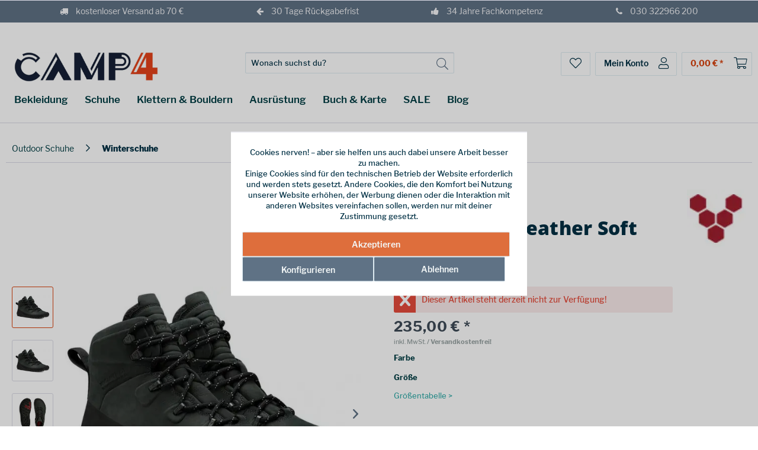

--- FILE ---
content_type: text/html; charset=UTF-8
request_url: https://www.camp4.de/vivobarefoot/tracker-all-weather-soft-ground-men.html
body_size: 25305
content:
<!DOCTYPE html> <html class="no-js" lang="de" itemscope="itemscope" itemtype="https://schema.org/WebPage"> <head> <meta charset="utf-8"> <meta name="author" content="" /> <meta name="robots" content="index,follow" /> <meta name="revisit-after" content="15 days" /> <meta name="keywords" content="" /> <meta name="description" content="Die Tracker All Weather Soft Ground von Vivobarefoot sind die Wintervariante des beliebten Barfuß-Wanderstiefels." /> <meta property="og:type" content="product" /> <meta property="og:site_name" content="CAMP4" /> <meta property="og:url" content="https://www.camp4.de/vivobarefoot/tracker-all-weather-soft-ground-men.html" /> <meta property="og:title" content="Tracker All Weather Soft Ground Men" /> <meta property="og:description" content=" Die Tracker All Weather Soft Ground von Vivobarefoot sind die Wintervariante des beliebten Barfuß-Wanderstiefels. Denn dieser aus robustem Leder gefertigte Outdoor-Stiefel ist leichtgewichtig, wasserdicht und erlaubt einen direkten..." /> <meta property="og:image" content="https://www.camp4.de/media/image/3e/32/d3/sol_vb-305163-01-h_pic1_1-1NqYVvpTgGSIBr.jpg" /> <meta name="twitter:card" content="product" /> <meta name="twitter:site" content="CAMP4" /> <meta name="twitter:title" content="Tracker All Weather Soft Ground Men" /> <meta name="twitter:description" content=" Die Tracker All Weather Soft Ground von Vivobarefoot sind die Wintervariante des beliebten Barfuß-Wanderstiefels. Denn dieser aus robustem Leder gefertigte Outdoor-Stiefel ist leichtgewichtig, wasserdicht und erlaubt einen direkten..." /> <meta name="twitter:image" content="https://www.camp4.de/media/image/3e/32/d3/sol_vb-305163-01-h_pic1_1-1NqYVvpTgGSIBr.jpg" /> <meta property="product:brand" content="Vivobarefoot" /> <meta property="product:price" content="235,00" /> <meta property="product:product_link" content="https://www.camp4.de/vivobarefoot/tracker-all-weather-soft-ground-men.html" /> <meta itemprop="copyrightHolder" content="CAMP4" /> <meta itemprop="copyrightYear" content="2014" /> <meta itemprop="isFamilyFriendly" content="True" /> <meta itemprop="image" content="https://www.camp4.de/media/image/95/27/1a/Camp4_Wortmarke_dunkeliEuyph8AOLgG0.jpg" /> <meta name="viewport" content="width=device-width, initial-scale=1.0"> <meta name="mobile-web-app-capable" content="yes"> <meta name="apple-mobile-web-app-title" content="CAMP4 Berlin"> <meta name="apple-mobile-web-app-capable" content="yes"> <meta name="apple-mobile-web-app-status-bar-style" content="default"> <meta name="djwoFEEoij270292qe" content="Yes"> <link rel="apple-touch-icon-precomposed" href="https://www.camp4.de/media/image/af/0e/ef/Camp4_Favicon_blau.png"> <link rel="shortcut icon" href="https://www.camp4.de/media/image/af/0e/ef/Camp4_Favicon_blau.png"> <meta name="msapplication-navbutton-color" content="#D9400B" /> <meta name="application-name" content="CAMP4" /> <meta name="msapplication-starturl" content="https://www.camp4.de/" /> <meta name="msapplication-window" content="width=1024;height=768" /> <meta name="msapplication-TileImage" content="https://www.camp4.de/media/image/af/0e/ef/Camp4_Favicon_blau.png"> <meta name="msapplication-TileColor" content="#D9400B"> <meta name="theme-color" content="#D9400B" /> <link rel="canonical" href="https://www.camp4.de/vivobarefoot/tracker-all-weather-soft-ground-men.html" /> <title itemprop="name">Vivobarefoot Tracker All Weather Soft Ground Men Barfußschuhe im Camp4 kaufen </title> <link href="/web/cache/1767617769_d8956991b6425a7c590c41a19c4e6b24.css" media="all" rel="stylesheet" type="text/css" /> <noscript> <style> .emotion--overlay { display: none; } .emotion--overlay ~ .content-main { visibility: visible; } </style> </noscript> <script>
dataLayer = window.dataLayer || [];
// Clear the previous ecommerce object
dataLayer.push({ ecommerce: null });
// Push regular datalayer
dataLayer.push ({"pageTitle":"Tracker All Weather Soft Ground Men | Winterschuhe | Outdoor Schuhe | CAMP4","pageCategory":"Detail","pageSubCategory":"","pageCategoryID":36,"productCategoryPath":"","pageSubCategoryID":"","pageCountryCode":"de_DE","pageLanguageCode":"de","pageVersion":1,"pageTestVariation":"1","pageValue":1,"pageAttributes":"1","productID":5921,"productStyleID":"","productEAN":"5057794095212","productName":"Tracker All Weather Soft Ground Men","productPrice":"235.00","productCategory":null,"productCurrency":"EUR","productColor":"","productRealColor":"","productSku":"2000001700556"});
// Push new GA4 tags
dataLayer.push({"event":"view_item","ecommerce":{"currency":"EUR","value":"235.00","items":[{"item_id":"2000001700556","item_name":"Tracker All Weather Soft Ground Men","affiliation":"CAMP4","index":0,"item_brand":"Vivobarefoot","item_list_id":36,"item_list_name":"Category","price":"235.00","quantity":1,"item_category":"Outdoor Schuhe","item_category1":"Winterschuhe"}]}});
// Push Remarketing tags
</script> <script>(function(w,d,s,l,i){w[l]=w[l]||[];w[l].push({'gtm.start':
new Date().getTime(),event:'gtm.js'});var f=d.getElementsByTagName(s)[0],
j=d.createElement(s),dl=l!='dataLayer'?'&l='+l:'';j.async=true;j.src=
'https://load.gtm.camp4.de/gxsvjeaj.js?id='+i+dl;f.parentNode.insertBefore(j,f);
})(window,document,'script','dataLayer','GTM-TV6SGSKQ');</script> <script>(function(w,d,s,l,i){w[l]=w[l]||[];w[l].push({'gtm.start':
new Date().getTime(),event:'gtm.js'});var f=d.getElementsByTagName(s)[0],
j=d.createElement(s),dl=l!='dataLayer'?'&l='+l:'';j.async=true;j.src=
'https://load.gtm.camp4.de/gxsvjeaj.js?id='+i+dl;f.parentNode.insertBefore(j,f);
})(window,document,'script','dataLayer','GTM-5DM48JLL');</script> <script>
window.basketData = {
hasData: false,
data:[]
};
</script> <div data-googleAnalytics="true" data-googleConversionID="" data-googleConversionLabel="" data-googleConversionLanguage="" data-googleTrackingID="UA-18856451-1" data-googleAnonymizeIp="1" data-googleOptOutCookie="" data-googleTrackingLibrary="ga" data-realAmount="" data-showCookieNote="1" data-cookieNoteMode="1" > </div> <script type="text/javascript">
var _paq = window._paq || [];
window.addEventListener('load', function () {
if ($.getCookiePreference('makairaTracking')) {
executeMakairaTracking();
}
});
function executeMakairaTracking() {
_paq.push(['enableLinkTracking']);
_paq.push([
'setEcommerceView',
'2000001700556',
'Tracker All Weather Soft Ground Men',
'Winterschuhe'
]);
_paq.push(['trackPageView']);
const ele = document.getElementsByName('sAddToBasket');
if (ele[0]) {
ele[0].addEventListener("submit", function () {
const quantitySelect = document.getElementById('sQuantity');
_paq.push([
"addEcommerceItem",
'2000001700556',
'Tracker All Weather Soft Ground Men',
'36',
'235',
quantitySelect.value
]);
const xmlHttp = new XMLHttpRequest();
xmlHttp.open("GET", 'https://www.camp4.de/checkout/ajaxAmount', false);
xmlHttp.send(null);
const response = JSON.parse(xmlHttp.response);
let cartTotal = response.amount;
cartTotal = cartTotal.match(/[+-]?\d+(\.\d+)?/g)[0];
_paq.push(["trackEcommerceCartUpdate", cartTotal]);
}, false);
}
function getCookie(cname) {
let name = cname + "=";
let decodedCookie = decodeURIComponent(document.cookie);
let ca = decodedCookie.split(';');
for (let i = 0; i < ca.length; i++) {
let c = ca[i];
while (c.charAt(0) == ' ') {
c = c.substring(1);
}
if (c.indexOf(name) == 0) {
return c.substring(name.length, c.length);
}
}
return "";
}
const makairaExperiments = getCookie('makairaExperiments');
if (makairaExperiments !== "") {
const experiments = JSON.parse(makairaExperiments);
for (let i = 0; i < experiments.length; i++) {
_paq.push(['trackEvent', 'abtesting', experiments[i].experiment, experiments[i].variation]);
}
}
(function() {
var u="https://piwik.makaira.io/";
_paq.push(['setTrackerUrl', u+'piwik.php']);
_paq.push(['setSiteId', "3"]);
var d=document, g=d.createElement('script'), s=d.getElementsByTagName('script')[0];
g.type='text/javascript'; g.async=true; g.defer=true; g.src=u+'piwik.js'; s.parentNode.insertBefore(g,s);
})();
}
</script> </head> <body class=" is--ctl-detail is--act-index " > <input type="hidden" id="jsLoadMethod" value="async">  <noscript> <iframe src="https://www.googletagmanager.com/ns.html?id=GTM-TV6SGSKQ" height="0" width="0" style="display:none;visibility:hidden"> </iframe> </noscript> <noscript> <iframe src="https://www.googletagmanager.com/ns.html?id=GTM-5DM48JLL" height="0" width="0" style="display:none;visibility:hidden"> </iframe> </noscript>  <div data-paypalUnifiedMetaDataContainer="true" data-paypalUnifiedRestoreOrderNumberUrl="https://www.camp4.de/widgets/PaypalUnifiedOrderNumber/restoreOrderNumber" class="is--hidden"> </div> <div> <div class="c-overlay"></div> <div class="page-wrap"> <noscript class="noscript-main"> <div class="alert is--warning"> <div class="alert--icon"> <i class="icon--element icon--warning"></i> </div> <div class="alert--content"> Um CAMP4 in vollem Umfang nutzen zu k&ouml;nnen, empfehlen wir Ihnen Javascript in Ihrem Browser zu aktiveren. </div> </div> </noscript>  <div developer="Code-Cap.com - Shopware InfoBar Pro (2-in-1) InfoBar & IconBar" id="iconBarStickyNo" class="notificationBar benefitsRow" style="background: rgba(95,114,133,1)"><div class="flexContainer" style="color:#f5f5f8"> <div class="flexItem"> <a style="color:#f5f5f8" href="/versand-und-kosten"> <i class="fa fa-truck" aria-hidden="true"></i> kostenloser Versand ab 70 € </a></div> <div class="flexItem"> <a style="color:#f5f5f8" href="/warenruecksendung-information"> <i class="fa fa-arrow-left" aria-hidden="true"></i> 30 Tage Rückgabefrist </a></div> <div class="flexItem"> <a style="color:#f5f5f8" href="/wir-ueber-uns"> <i class="fa fa-thumbs-up" aria-hidden="true"></i> 34 Jahre Fachkompetenz </a></div> <div class="flexItem"> <a style="color:#f5f5f8" href="tel:+4930322966200"> <i class="fa fa-phone" aria-hidden="true"></i> 030 322966 200 </a></div> </div></div> </div> <div id="header"> <header class="header-main"> <div class="top-bar"> <div class="container block-group"> <nav class="top-bar--navigation block" role="menubar">   </nav> </div> </div> <div class="container header--navigation"> <div class="logo-main block-group" role="banner"> <div class="logo--shop block"> <a class="logo--link" href="https://www.camp4.de/" title="CAMP4 - zur Startseite wechseln"> <picture> <source srcset="https://www.camp4.de/media/image/95/27/1a/Camp4_Wortmarke_dunkeliEuyph8AOLgG0.jpg" media="(min-width: 78.75em)"> <source srcset="https://www.camp4.de/media/image/95/27/1a/Camp4_Wortmarke_dunkeliEuyph8AOLgG0.jpg" media="(min-width: 64em)"> <source srcset="https://www.camp4.de/media/image/95/27/1a/Camp4_Wortmarke_dunkeliEuyph8AOLgG0.jpg" media="(min-width: 48em)"> <img srcset="https://www.camp4.de/media/image/5f/85/22/Camp4_mobile.jpg" alt="CAMP4 - zur Startseite wechseln" /> </picture> </a> </div> </div> <nav class="shop--navigation block-group"> <ul class="navigation--list block-group" role="menubar"> <li class="navigation--entry entry--menu-left" role="menuitem"> <a class="entry--link entry--trigger btn is--icon-left c-mobile-navigation__item-link--open" aria-label="Menü"> <i class="icon--menu"></i> Menü </a> </li> <li class="navigation--entry entry--search" role="menuitem" data-search="true" aria-haspopup="true" data-minLength="2"> <a class="btn entry--link entry--trigger" href="#show-hide--search" title="Suche anzeigen / schließen" aria-label="Suche anzeigen / schließen"> <i class="fal fa-search"></i> <span class="search--display">Suchen</span> </a> <form action="/search" method="get" class="main-search--form"> <input type="search" name="sSearch" aria-label="Suchbegriff..." class="main-search--field" autocomplete="off" autocapitalize="off" placeholder="Wonach suchst du?" maxlength="30" /> <button type="submit" class="main-search--button" aria-label="Suchen"> <i class="fal fa-search"></i> <span class="main-search--text">Suchen</span> </button> <div class="form--ajax-loader">&nbsp;</div> </form> <div class="main-search--results"></div> </li>  <li class="navigation--entry entry--notepad" role="menuitem"> <a href="https://www.camp4.de/note" title="Merkzettel" aria-label="Merkzettel" class="btn"> <i class="fal fa-heart"></i> </a> </li> <li class="navigation--entry entry--account with-slt" role="menuitem" data-offcanvas="true" data-offCanvasSelector=".account--dropdown-navigation"> <a href="https://www.camp4.de/account" title="Mein Konto" aria-label="Mein Konto" class="btn"> <i class="fal fa-user marm-icon-right"></i> <span class="account--display"> Mein Konto </span> </a> <div class="account--dropdown-navigation"> <div class="navigation--smartphone"> <div class="entry--close-off-canvas"> <a href="#close-account-menu" class="account--close-off-canvas" title="Menü schließen" aria-label="Menü schließen"> Menü schließen <i class="icon--arrow-right"></i> </a> </div> </div> <div class="account--menu is--rounded is--personalized"> <span class="navigation--headline"> Mein Konto </span> <div class="account--menu-container"> <ul class="sidebar--navigation navigation--list is--level0 show--active-items"> <li class="navigation--entry"> <span class="navigation--signin"> <a href="https://www.camp4.de/account#hide-registration" class="blocked--link btn is--primary navigation--signin-btn" data-collapseTarget="#registration" data-action="close"> Anmelden </a> <span class="navigation--register"> oder <a href="https://www.camp4.de/account#show-registration" class="blocked--link" data-collapseTarget="#registration" data-action="open"> registrieren </a> </span> </span> </li> <li class="navigation--entry"> <a href="https://www.camp4.de/account" title="Übersicht" class="navigation--link"> Übersicht </a> </li> <li class="navigation--entry"> <a href="https://www.camp4.de/account/profile" title="Persönliche Daten" class="navigation--link" rel="nofollow"> Persönliche Daten </a> </li> <li class="navigation--entry"> <a href="https://www.camp4.de/address/index/sidebar/" title="Adressen" class="navigation--link" rel="nofollow"> Adressen </a> </li> <li class="navigation--entry"> <a href="https://www.camp4.de/account/payment" title="Zahlungsarten" class="navigation--link" rel="nofollow"> Zahlungsarten </a> </li> <li class="navigation--entry"> <a href="https://www.camp4.de/account/orders" title="Bestellungen" class="navigation--link" rel="nofollow"> Bestellungen </a> </li> <li class="navigation--entry"> <a href="https://www.camp4.de/account/downloads" title="Sofortdownloads" class="navigation--link" rel="nofollow"> Sofortdownloads </a> </li> <li class="navigation--entry"> <a href="https://www.camp4.de/note" title="Merkzettel" class="navigation--link" rel="nofollow"> Merkzettel </a> </li> <li class="navigation--entry"> <a href="https://www.camp4.de/EasyCoupon/list" title="Meine Gutscheine" class="navigation--link"> Meine Gutscheine </a> </li> </ul> </div> </div> </div> </li> <li class="navigation--entry entry--cart" role="menuitem"> <a class="btn cart--link" href="https://www.camp4.de/checkout/cart" title="Warenkorb" aria-label="Warenkorb"> <span class="cart--display"> Warenkorb </span> <span class="badge is--primary is--minimal cart--quantity is--hidden">0</span> <i class="fal fa-shopping-cart marm-icon-right"></i> <span class="cart--amount"> 0,00&nbsp;&euro; * </span> </a> <div class="ajax-loader">&nbsp;</div> </li>  </ul> </nav> <div class="container--ajax-cart" data-collapse-cart="true"></div> </div> </header> <nav class="navigation-main"> <div class="container" data-menu-scroller="true" data-listSelector=".navigation--list.container" data-viewPortSelector=".navigation--list-wrapper"> <ul class="navigation--list container" role="menubar" itemscope="itemscope" itemtype="https://schema.org/SiteNavigationElement"> <li class="navigation--entry" role="menuitem"><a class="navigation--link" href="/outdoor-bekleidung/" data-catid="1" title="Bekleidung" aria-label="Bekleidung" itemprop="url"><span itemprop="name">Bekleidung</span></a></li><li class="navigation--entry" role="menuitem"><a class="navigation--link" href="/outdoor-schuhe/" data-catid="613b291e-c401-44ee-836f-cd3b9a61e4e4" title="Schuhe" aria-label="Schuhe" itemprop="url"><span itemprop="name">Schuhe</span></a></li><li class="navigation--entry" role="menuitem"><a class="navigation--link" href="/kletterausruestung/" data-catid="db70cdfb-6a85-48d4-9b4f-81b125a3e845" title="Klettern & Bouldern" aria-label="Klettern & Bouldern" itemprop="url"><span itemprop="name">Klettern & Bouldern</span></a></li><li class="navigation--entry" role="menuitem"><a class="navigation--link" href="/outdoor-ausruestung/" data-catid="aff76d34-0d7d-4244-9765-ff6ce1f7378f" title="Ausrüstung" aria-label="Ausrüstung" itemprop="url"><span itemprop="name">Ausrüstung</span></a></li><li class="navigation--entry" role="menuitem"><a class="navigation--link" href="/buecher-karten/" data-catid="05ca0486-2347-4ccd-8aad-aef8e47e09a9" title="Buch & Karte" aria-label="Buch & Karte" itemprop="url"><span itemprop="name">Buch & Karte</span></a></li><li class="navigation--entry" role="menuitem"><a class="navigation--link" href="/outlet/" data-catid="8011a627-3f3a-4c45-8f98-bf910c51b3b0" title="SALE" aria-label="SALE" itemprop="url"><span itemprop="name">SALE</span></a></li><li class="navigation--entry" role="menuitem"><a class="navigation--link" href="/blog/" data-catid="b6e69103-d775-4082-b89c-268b52f89066" title="Blog" aria-label="Blog" itemprop="url"><span itemprop="name">Blog</span></a></li> </ul> <div class="advanced-menu" data-advanced-menu="true" data-hoverDelay="250"> <div class="menu--container"> <div class="button-container"> <a href="/outdoor-bekleidung/" class="button--category" aria-label="Zur Kategorie Bekleidung" title="Zur Kategorie Bekleidung"> <i class="icon--arrow-right"></i> Zur Kategorie Bekleidung </a> <span class="button--close"> <i class="icon--cross"></i> </span> </div> <div class="content--wrapper has--content"> <ul class="menu--list menu--level-0 columns--4" style="width: 100%;"> <li class="menu--list-item item--level-0" style="width: 100%"> <a href="/outdoor-bekleidung/?p=1&amp;o=1&amp;n=48&amp;f=2" class="menu--list-item-link bold" data-catid="a950f359-9969-429c-acdc-981e22aabc97" aria-label="Männerkleidung" title="Männerkleidung">Männerkleidung</a> <ul class="menu--list menu--level-1 columns--4"> <li class="menu--list-item item--level-1"> <a href="/outdoor-jacken/?p=1&amp;o=1&amp;n=48&amp;f=2" class="menu--list-item-link" data-catid="6b6d624d-56dc-404c-af90-bfab287f97c8" aria-label="Outdoor Jacken" title="Outdoor Jacken">Outdoor Jacken</a> <ul class="menu--list menu--level-2 columns--4"> <li class="menu--list-item item--level-2"> <a href="/regenjacken/geschlecht_maenner/" class="menu--list-item-link" data-catid="50006709-a3b6-4b78-bf4f-e6a22c210fe9" aria-label="Regenjacken" title="Regenjacken">Regenjacken</a> </li> <li class="menu--list-item item--level-2"> <a href="/fleecejacken/geschlecht_maenner/" class="menu--list-item-link" data-catid="8934ba04-bf53-432a-9bed-2f2cd43b3e0f" aria-label="Fleecejacken" title="Fleecejacken">Fleecejacken</a> </li> </ul> </li> <li class="menu--list-item item--level-1"> <a href="/outdoor-hosen/?p=1&amp;o=1&amp;n=48&amp;f=2" class="menu--list-item-link" data-catid="d7fe4df1-f922-427d-a69b-9d9e36c2166d" aria-label="Outdoor Hosen" title="Outdoor Hosen">Outdoor Hosen</a> <ul class="menu--list menu--level-2 columns--4"> <li class="menu--list-item item--level-2"> <a href="/regenhosen/geschlecht_maenner/" class="menu--list-item-link" data-catid="d35dcb9a-a41e-4e0e-9fa1-375f5b16d503" aria-label="Regenhosen" title="Regenhosen">Regenhosen</a> </li> </ul> </li> <li class="menu--list-item item--level-1"> <a href="/outdoor-westen/?p=1&amp;o=1&amp;n=48&amp;f=2" class="menu--list-item-link" data-catid="c5c47f32-85ce-4aa4-bb4a-5bdbadbd0001" aria-label="Outdoor Westen" title="Outdoor Westen">Outdoor Westen</a> </li> <li class="menu--list-item item--level-1"> <a href="/pullover/?p=1&amp;o=1&amp;n=48&amp;f=2" class="menu--list-item-link" data-catid="eb01d1ba-b982-4e23-b078-8cea453867ac" aria-label="Pullover &amp; Hoodies" title="Pullover &amp; Hoodies">Pullover & Hoodies</a> </li> <li class="menu--list-item item--level-1"> <a href="/hemden/?p=1&amp;o=1&amp;n=48&amp;f=2" class="menu--list-item-link" data-catid="0137ec9a-7599-4bad-90a5-6da8406f56fb" aria-label="Hemden &amp; T-Shirts" title="Hemden &amp; T-Shirts">Hemden & T-Shirts</a> </li> <li class="menu--list-item item--level-1"> <a href="/funktionsunterwaesche/geschlecht_maenner/" class="menu--list-item-link" data-catid="80a1164e-e285-46b3-a50a-264aa120df75" aria-label="Funktionswäsche" title="Funktionswäsche">Funktionswäsche</a> </li> <li class="menu--list-item item--level-1"> <a href="/handschuhe/?p=1&amp;o=1&amp;n=48&amp;f=2" class="menu--list-item-link" data-catid="df5832a2-0130-4eb5-a627-ce013b81562d" aria-label="Handschuhe" title="Handschuhe">Handschuhe</a> </li> <li class="menu--list-item item--level-1"> <a href="/outdoor-bekleidung/?p=1&amp;o=1&amp;n=48&amp;f=2" class="menu--list-item-link more" data-catid="b18eb4e8-7945-44e3-b3ad-1aff472f0eed" aria-label="alle anzeigen" title="alle anzeigen">alle anzeigen</a> </li> </ul> </li> <li class="menu--list-item item--level-0" style="width: 100%"> <a href="/outdoor-bekleidung/geschlecht_frauen/" class="menu--list-item-link" data-catid="82e97b90-d088-4c74-b11d-daa36d37595c" aria-label="Frauenbekleidung" title="Frauenbekleidung">Frauenbekleidung</a> <ul class="menu--list menu--level-1 columns--4"> <li class="menu--list-item item--level-1"> <a href="/outdoor-jacken/?p=1&amp;o=1&amp;n=48&amp;f=15" class="menu--list-item-link" data-catid="c5029f4f-3d38-4b69-a16b-291cbd1f0a8b" aria-label="Outdoor Jacken" title="Outdoor Jacken">Outdoor Jacken</a> <ul class="menu--list menu--level-2 columns--4"> <li class="menu--list-item item--level-2"> <a href="/regenjacken/geschlecht_frauen/" class="menu--list-item-link" data-catid="ab8a0ea2-bb87-4a83-b23d-bdeb941bfee4" aria-label="Regenjacken" title="Regenjacken">Regenjacken</a> </li> <li class="menu--list-item item--level-2"> <a href="/fleecejacken/geschlecht_frauen/" class="menu--list-item-link" data-catid="7607a38b-503c-4b62-9d79-da867bc01860" aria-label="Fleecejacken" title="Fleecejacken">Fleecejacken</a> </li> </ul> </li> <li class="menu--list-item item--level-1"> <a href="/outdoor-hosen/geschlecht_frauen/-" class="menu--list-item-link" data-catid="e53c403e-58a8-4025-9e75-50a7b04656b5" aria-label="Outdoor Hosen" title="Outdoor Hosen">Outdoor Hosen</a> <ul class="menu--list menu--level-2 columns--4"> <li class="menu--list-item item--level-2"> <a href="/regenhosen/?p=1&amp;o=1&amp;n=48&amp;f=15" class="menu--list-item-link" data-catid="94a07b88-6cde-4803-930b-c88bd2767f60" aria-label="Regenhosen" title="Regenhosen">Regenhosen</a> </li> </ul> </li> <li class="menu--list-item item--level-1"> <a href="/outdoor-westen/?p=1&amp;o=1&amp;n=48&amp;f=15" class="menu--list-item-link" data-catid="e6eab3f4-78b1-4cca-8d90-4d7e856b3052" aria-label="Outdoor Westen" title="Outdoor Westen">Outdoor Westen</a> </li> <li class="menu--list-item item--level-1"> <a href="/pullover/?p=1&amp;o=1&amp;n=48&amp;f=15" class="menu--list-item-link" data-catid="298be2fb-eddd-458f-a9b8-a566db532840" aria-label="Pullover &amp; Hoodies" title="Pullover &amp; Hoodies">Pullover & Hoodies</a> </li> <li class="menu--list-item item--level-1"> <a href="/hemden/?p=1&amp;o=1&amp;n=48&amp;f=15" class="menu--list-item-link" data-catid="4bb3e902-93cb-478e-83fa-2603119082d4" aria-label="Hemden &amp; T-shirts" title="Hemden &amp; T-shirts">Hemden & T-shirts</a> </li> <li class="menu--list-item item--level-1"> <a href="/funktionsunterwaesche/geschlecht_frauen/" class="menu--list-item-link" data-catid="08885be2-d300-4949-aa95-2bbd9da464f4" aria-label="Funktionswäsche" title="Funktionswäsche">Funktionswäsche</a> </li> <li class="menu--list-item item--level-1"> <a href="/handschuhe/?p=1&amp;o=1&amp;n=48&amp;f=15" class="menu--list-item-link" data-catid="a60f764e-c679-457d-808d-1a3b94c324b1" aria-label="Handschuhe" title="Handschuhe">Handschuhe</a> </li> <li class="menu--list-item item--level-1"> <a href="/outdoor-bekleidung/?p=1&amp;o=1&amp;n=48&amp;f=15" class="menu--list-item-link more" data-catid="14d94a77-8c77-4f4b-b5ba-82bd7030319d" aria-label="alle anzeigen" title="alle anzeigen">alle anzeigen</a> </li> </ul> </li> <li class="menu--list-item item--level-0" style="width: 100%"> <a href="/outdoor-bekleidung/?p=1&amp;o=1&amp;n=48&amp;f=33" class="menu--list-item-link" data-catid="13c1e060-883d-4718-a2bb-789035c41230" aria-label="Kinderbekleidung" title="Kinderbekleidung">Kinderbekleidung</a> <ul class="menu--list menu--level-1 columns--4"> <li class="menu--list-item item--level-1"> <a href="/outdoor-jacken/?p=1&amp;o=1&amp;n=48&amp;f=33" class="menu--list-item-link" data-catid="96f006f6-9013-4853-8425-8503ad48254b" aria-label="Outdoor Jacken" title="Outdoor Jacken">Outdoor Jacken</a> </li> <li class="menu--list-item item--level-1"> <a href="/outdoor-hosen/?p=1&amp;o=1&amp;n=48&amp;f=33" class="menu--list-item-link" data-catid="5bcce4ea-e76a-4cd0-8431-b727ebb6ba57" aria-label="Outdoor Hosen" title="Outdoor Hosen">Outdoor Hosen</a> </li> <li class="menu--list-item item--level-1"> <a href="/pullover/?p=1&amp;o=1&amp;n=48&amp;f=33" class="menu--list-item-link" data-catid="9f9de21e-8e49-4843-86c7-74a189c9f4e7" aria-label="Pullover &amp; Hoodies" title="Pullover &amp; Hoodies">Pullover & Hoodies</a> </li> <li class="menu--list-item item--level-1"> <a href="/hemden/?p=1&amp;o=1&amp;n=48&amp;f=33" class="menu--list-item-link" data-catid="4ab58ae4-c20c-45bf-9f25-52344b294a78" aria-label="Hemden &amp; T-Shirts" title="Hemden &amp; T-Shirts">Hemden & T-Shirts</a> </li> <li class="menu--list-item item--level-1"> <a href="/funktionsunterwaesche/?p=1&amp;o=1&amp;n=48&amp;f=33" class="menu--list-item-link" data-catid="60d8c871-37f3-4a8b-92d5-251690b2ccad" aria-label="Funktionswäsche" title="Funktionswäsche">Funktionswäsche</a> </li> <li class="menu--list-item item--level-1"> <a href="/handschuhe/?p=1&amp;o=1&amp;n=48&amp;f=33" class="menu--list-item-link" data-catid="83e2d1c1-7d6c-4536-a0d5-ae168f33e272" aria-label="Handschuhe" title="Handschuhe">Handschuhe</a> </li> <li class="menu--list-item item--level-1"> <a href="/outdoor-bekleidung/?p=1&amp;o=1&amp;n=48&amp;f=33" class="menu--list-item-link more" data-catid="7f9dc6bb-944b-4563-b107-9bddcfbe201f" aria-label="alle anzeigen" title="alle anzeigen">alle anzeigen</a> </li> </ul> </li> <li class="menu--list-item item--level-0" style="width: 100%"> <a href="/outdoor-bekleidung/" class="menu--list-item-link" data-catid="f329a35f-a500-448f-9b2e-dbc08be8e805" aria-label="Sonstiges" title="Sonstiges">Sonstiges</a> <ul class="menu--list menu--level-1 columns--4"> <li class="menu--list-item item--level-1"> <a href="/kopfbedeckungen/" class="menu--list-item-link" data-catid="135d0c4e-4f17-49dd-adf0-4cfe9de83f3f" aria-label="Kopfbedeckungen" title="Kopfbedeckungen">Kopfbedeckungen</a> </li> <li class="menu--list-item item--level-1"> <a href="/kleider-roecke/" class="menu--list-item-link" data-catid="1c21aafd-6f17-4545-8a1c-bfdf6acebe37" aria-label="Kleider &amp; Röcke" title="Kleider &amp; Röcke">Kleider & Röcke</a> </li> <li class="menu--list-item item--level-1"> <a href="/outdoor-socken/" class="menu--list-item-link" data-catid="cb4f5d50-361f-48f6-b2e2-2834dcfdb8bd" aria-label="Outdoor Socken" title="Outdoor Socken">Outdoor Socken</a> </li> <li class="menu--list-item item--level-1"> <a href="/accessoires/" class="menu--list-item-link" data-catid="273db642-b207-4a39-bd97-467f2bff1762" aria-label="Accessoires" title="Accessoires">Accessoires</a> </li> <li class="menu--list-item item--level-1"> <a href="/bekleidungspflege/" class="menu--list-item-link" data-catid="af822f6c-381e-4690-ae0d-6da5a4bd4a05" aria-label="Bekleidungspflege" title="Bekleidungspflege">Bekleidungspflege</a> </li> <li class="menu--list-item item--level-1"> <a href="/mueckenschutzbekleidung/" class="menu--list-item-link" data-catid="d5e1ab96-0366-4e4d-b12a-d64d26dd7d2d" aria-label="Mückenabwehrbekleidung" title="Mückenabwehrbekleidung">Mückenabwehrbekleidung</a> </li> <li class="menu--list-item item--level-1"> <a href="/gutscheine/" class="menu--list-item-link" data-catid="9b8619bf-13e7-4858-b1f9-5c1714c8c4d6" aria-label="CAMP4 Gutscheine" title="CAMP4 Gutscheine">CAMP4 Gutscheine</a> </li> </ul> </li> </ul> </div> </div> <div class="menu--container"> <div class="button-container"> <a href="/outdoor-schuhe/" class="button--category" aria-label="Zur Kategorie Schuhe" title="Zur Kategorie Schuhe"> <i class="icon--arrow-right"></i> Zur Kategorie Schuhe </a> <span class="button--close"> <i class="icon--cross"></i> </span> </div> <div class="content--wrapper has--content"> <ul class="menu--list menu--level-0 columns--4" style="width: 100%;"> <li class="menu--list-item item--level-0" style="width: 100%"> <a href="/outdoor-schuhe/geschlecht_maenner/" class="menu--list-item-link" data-catid="9157c684-bc95-4df1-9714-62c141875ede" aria-label="Männer Outdoorschuhe" title="Männer Outdoorschuhe">Männer Outdoorschuhe</a> <ul class="menu--list menu--level-1 columns--4"> <li class="menu--list-item item--level-1"> <a href="/Wanderschuhe/geschlecht_maenner/" class="menu--list-item-link" data-catid="4ccb72d0-b416-4dff-ad4d-4697dea0306b" aria-label="Wanderschuhe" title="Wanderschuhe">Wanderschuhe</a> </li> <li class="menu--list-item item--level-1"> <a href="/winterschuhe/geschlecht_maenner/" class="menu--list-item-link" data-catid="d7724aba-3089-4e29-accc-e81a7dac1c0c" aria-label="Winterschuhe" title="Winterschuhe">Winterschuhe</a> </li> <li class="menu--list-item item--level-1"> <a href="/Freizeitschuhe/geschlecht_maenner/" class="menu--list-item-link" data-catid="73c1ca80-fd42-4ee7-8aa7-46455b47eaf0" aria-label="Freizeitschuhe" title="Freizeitschuhe">Freizeitschuhe</a> </li> <li class="menu--list-item item--level-1"> <a href="/Barfussschuhe/geschlecht_maenner/" class="menu--list-item-link" data-catid="ae1e2406-5ba5-455c-be63-d118026180a8" aria-label="Barfußschuhe" title="Barfußschuhe">Barfußschuhe</a> </li> <li class="menu--list-item item--level-1"> <a href="/Zustiegsschuhe/geschlecht_maenner/" class="menu--list-item-link" data-catid="91d52cb2-778e-48ae-944d-4c63fb64115e" aria-label="Zustiegsschuhe" title="Zustiegsschuhe">Zustiegsschuhe</a> </li> <li class="menu--list-item item--level-1"> <a href="/bergschuhe/geschlecht_maenner/" class="menu--list-item-link" data-catid="f17a41c6-3a72-442b-bcbb-a98df27f195c" aria-label="Bergschuhe" title="Bergschuhe">Bergschuhe</a> </li> <li class="menu--list-item item--level-1"> <a href="/huettenschuhe/geschlecht_maenner/" class="menu--list-item-link" data-catid="feef6418-31ec-4e40-9971-6fd7b420d614" aria-label="Hüttenschuhe" title="Hüttenschuhe">Hüttenschuhe</a> </li> <li class="menu--list-item item--level-1"> <a href="/trekkingsandalen/geschlecht_maenner/" class="menu--list-item-link" data-catid="00186cd6-67bc-4915-a2ed-f1e7b3a399b0" aria-label="Sandalen" title="Sandalen">Sandalen</a> </li> </ul> </li> <li class="menu--list-item item--level-0" style="width: 100%"> <a href="/outdoor-schuhe/?p=1&amp;o=1&amp;n=48&amp;f=15" class="menu--list-item-link" data-catid="e8192836-9659-434d-9180-dc5eaf2b65ef" aria-label="Frauen Outdoorschuhe" title="Frauen Outdoorschuhe">Frauen Outdoorschuhe</a> <ul class="menu--list menu--level-1 columns--4"> <li class="menu--list-item item--level-1"> <a href="/wanderschuhe/?p=1&amp;o=1&amp;n=48&amp;f=15" class="menu--list-item-link" data-catid="e81a82fe-7ca1-491d-87f2-769a906ad94b" aria-label="Wanderschuhe" title="Wanderschuhe">Wanderschuhe</a> </li> <li class="menu--list-item item--level-1"> <a href="/winterschuhe/?p=1&amp;o=1&amp;n=48&amp;f=15" class="menu--list-item-link" data-catid="daf43a17-44a2-4f79-9566-a309ece2a1c8" aria-label="Winterschuhe" title="Winterschuhe">Winterschuhe</a> </li> <li class="menu--list-item item--level-1"> <a href="/freizeitschuhe/?p=1&amp;o=1&amp;n=48&amp;f=15" class="menu--list-item-link" data-catid="baff839f-15f2-42c7-831c-baa6622fc80c" aria-label="Freizeitschuhe" title="Freizeitschuhe">Freizeitschuhe</a> </li> <li class="menu--list-item item--level-1"> <a href="/barfussschuhe/?p=1&amp;o=1&amp;n=48&amp;f=15" class="menu--list-item-link" data-catid="ada05e5d-f2e4-46e8-bf58-5f01deb995e3" aria-label="Barfußschuhe" title="Barfußschuhe">Barfußschuhe</a> </li> <li class="menu--list-item item--level-1"> <a href="/zustiegsschuhe/?p=1&amp;o=1&amp;n=48&amp;f=15" class="menu--list-item-link" data-catid="18b5e85b-24c8-4d58-9481-bf5c83e1ec42" aria-label="Zustiegsschuhe" title="Zustiegsschuhe">Zustiegsschuhe</a> </li> <li class="menu--list-item item--level-1"> <a href="/bergschuhe/?p=1&amp;o=1&amp;n=48&amp;f=15" class="menu--list-item-link" data-catid="64d9cb02-9506-4d2a-a53a-bf013d3c06d0" aria-label="Bergschuhe" title="Bergschuhe">Bergschuhe</a> </li> <li class="menu--list-item item--level-1"> <a href="/huettenschuhe/?p=1&amp;o=1&amp;n=48&amp;f=15" class="menu--list-item-link" data-catid="2d223cc0-0ceb-42fa-ada8-2e229302c62b" aria-label="Hüttenschuhe" title="Hüttenschuhe">Hüttenschuhe</a> </li> <li class="menu--list-item item--level-1"> <a href="/trekkingsandalen/?p=1&amp;o=1&amp;n=48&amp;f=15" class="menu--list-item-link" data-catid="6cb1aeb8-6a21-4115-896d-cc4c5d5aefac" aria-label="Sandalen" title="Sandalen">Sandalen</a> </li> </ul> </li> <li class="menu--list-item item--level-0" style="width: 100%"> <a href="/outdoor-schuhe/geschlecht_kinder/-" class="menu--list-item-link" data-catid="52dac64e-88e8-43c2-8efa-507248a22c05" aria-label="Kinder Outdoorschuhe" title="Kinder Outdoorschuhe">Kinder Outdoorschuhe</a> <ul class="menu--list menu--level-1 columns--4"> <li class="menu--list-item item--level-1"> <a href="/wanderschuhe/?p=1&amp;o=1&amp;n=48&amp;f=33" class="menu--list-item-link" data-catid="d29e9635-ca70-4c28-8735-05f2f3c5dd41" aria-label="Wanderschuhe" title="Wanderschuhe">Wanderschuhe</a> </li> <li class="menu--list-item item--level-1"> <a href="/winterschuhe/?p=1&amp;o=1&amp;n=48&amp;f=33" class="menu--list-item-link" data-catid="d54bd2e8-5a52-41c2-9ea1-53a442c8d1a2" aria-label="Winterschuhe" title="Winterschuhe">Winterschuhe</a> </li> <li class="menu--list-item item--level-1"> <a href="/freizeitschuhe/?p=1&amp;o=1&amp;n=48&amp;f=33" class="menu--list-item-link" data-catid="f15a629d-8098-4550-b9d8-4d1a83799837" aria-label="Freizeitschuhe" title="Freizeitschuhe">Freizeitschuhe</a> </li> <li class="menu--list-item item--level-1"> <a href="/huettenschuhe/?p=1&amp;o=1&amp;n=48&amp;f=33" class="menu--list-item-link" data-catid="77bc07a3-14b9-426b-9928-33117b0cd301" aria-label="Hüttenschuhe" title="Hüttenschuhe">Hüttenschuhe</a> </li> <li class="menu--list-item item--level-1"> <a href="/trekkingsandalen/?p=1&amp;o=1&amp;n=48&amp;f=33" class="menu--list-item-link" data-catid="33e96cc8-0863-4748-927c-fb11d3cb7589" aria-label="Sandalen" title="Sandalen">Sandalen</a> </li> </ul> </li> <li class="menu--list-item item--level-0" style="width: 100%"> <a href="/outdoor-socken/" class="menu--list-item-link" data-catid="0e17b59c-2a5d-41f1-b224-d94185d1e421" aria-label="Sonstiges" title="Sonstiges">Sonstiges</a> <ul class="menu--list menu--level-1 columns--4"> <li class="menu--list-item item--level-1"> <a href="/outdoor-socken/" class="menu--list-item-link" data-catid="d6787810-964f-4bb5-8c75-bb04ca17cc99" aria-label="Socken" title="Socken">Socken</a> </li> <li class="menu--list-item item--level-1"> <a href="/gamaschen/" class="menu--list-item-link" data-catid="55354a83-094d-4b34-a820-04a65decbef0" aria-label="Gamaschen" title="Gamaschen">Gamaschen</a> </li> <li class="menu--list-item item--level-1"> <a href="/steigeisen/" class="menu--list-item-link" data-catid="4ab38d11-3d37-4981-8f62-89b0e0223596" aria-label="Steigeisen und Grödel" title="Steigeisen und Grödel">Steigeisen und Grödel</a> </li> <li class="menu--list-item item--level-1"> <a href="/schuhzubehoer/" class="menu--list-item-link" data-catid="6cef8854-3c65-4c64-a762-392a5a6296eb" aria-label="Schuhzubehör" title="Schuhzubehör">Schuhzubehör</a> </li> <li class="menu--list-item item--level-1"> <a href="/gutscheine/" class="menu--list-item-link" data-catid="47474865-0bae-4037-a9b6-a79ea3a40fee" aria-label="CAMP4 Gutscheine" title="CAMP4 Gutscheine">CAMP4 Gutscheine</a> </li> </ul> </li> </ul> </div> </div> <div class="menu--container"> <div class="button-container"> <a href="/kletterausruestung/" class="button--category" aria-label="Zur Kategorie Klettern &amp; Bouldern" title="Zur Kategorie Klettern &amp; Bouldern"> <i class="icon--arrow-right"></i> Zur Kategorie Klettern & Bouldern </a> <span class="button--close"> <i class="icon--cross"></i> </span> </div> <div class="content--wrapper has--content"> <ul class="menu--list menu--level-0 columns--4" style="width: 100%;"> <li class="menu--list-item item--level-0" style="width: 100%"> <a href="/kletterbekleidung/" class="menu--list-item-link" data-catid="14127a1f-d16b-4490-98ca-dd31e878d93b" aria-label="Kletterhosen" title="Kletterhosen">Kletterhosen</a> <ul class="menu--list menu--level-1 columns--4"> <li class="menu--list-item item--level-1"> <a href="/kletterbekleidung/geschlecht_maenner/" class="menu--list-item-link" data-catid="5dfda223-91b7-40bb-834d-653c5f15cae7" aria-label="Kletterhosen Männer" title="Kletterhosen Männer">Kletterhosen Männer</a> </li> <li class="menu--list-item item--level-1"> <a href="/kletterbekleidung/geschlecht_frauen/" class="menu--list-item-link" data-catid="c01000f0-0bff-426f-a107-9563fe92a296" aria-label="Kletterhosen Frauen" title="Kletterhosen Frauen">Kletterhosen Frauen</a> </li> <li class="menu--list-item item--level-1"> <a href="/kletterbekleidung/geschlecht_kinder/" class="menu--list-item-link" data-catid="4b61ef3d-aadf-45e3-95f9-d3661ae4fbc5" aria-label="Kletterhosen Kinder" title="Kletterhosen Kinder">Kletterhosen Kinder</a> </li> </ul> </li> <li class="menu--list-item item--level-0" style="width: 100%"> <a href="/klettergurte/" class="menu--list-item-link" data-catid="7121b127-0553-4e1a-a257-f6a3f4a4e2e5" aria-label="Klettergurte" title="Klettergurte">Klettergurte</a> </li> <li class="menu--list-item item--level-0" style="width: 100%"> <a href="/kletterhelme/" class="menu--list-item-link" data-catid="ae503d9f-8504-4238-95fb-853434c849d1" aria-label="Kletterhelme" title="Kletterhelme">Kletterhelme</a> </li> <li class="menu--list-item item--level-0" style="width: 100%"> <a href="/klettersteige/" class="menu--list-item-link" data-catid="e1f994a0-fdba-4aea-b078-f57be5bfb869" aria-label="Klettersteig" title="Klettersteig">Klettersteig</a> </li> <li class="menu--list-item item--level-0" style="width: 100%"> <a href="/kletterschuhe/" class="menu--list-item-link" data-catid="a0dae89c-9e1a-4b1a-9337-90cf6b307611" aria-label="Kletterschuhe" title="Kletterschuhe">Kletterschuhe</a> <ul class="menu--list menu--level-1 columns--4"> <li class="menu--list-item item--level-1"> <a href="/kletterschuhe/geschlecht_maenner/" class="menu--list-item-link" data-catid="fdcd3f75-8a72-4b8c-8e8a-62738b0df0ca" aria-label="Kletterschuhe Männer" title="Kletterschuhe Männer">Kletterschuhe Männer</a> </li> <li class="menu--list-item item--level-1"> <a href="/kletterschuhe/geschlecht_frauen/" class="menu--list-item-link" data-catid="0bd515e2-7805-4ebe-a38c-5f19f626fd8d" aria-label="Kletterschuhe Frauen" title="Kletterschuhe Frauen">Kletterschuhe Frauen</a> </li> <li class="menu--list-item item--level-1"> <a href="/kletterschuhe/geschlecht_kinder/" class="menu--list-item-link" data-catid="d4343ca4-c357-4c03-97c3-7e5b33939033" aria-label="Kletterschuhe Kinder" title="Kletterschuhe Kinder">Kletterschuhe Kinder</a> </li> </ul> </li> <li class="menu--list-item item--level-0" style="width: 100%"> <a href="/karabiner/" class="menu--list-item-link" data-catid="881d944b-8a45-4f8e-aea5-0a39b6a7b574" aria-label="Karabiner" title="Karabiner">Karabiner</a> </li> <li class="menu--list-item item--level-0" style="width: 100%"> <a href="/expressen/" class="menu--list-item-link" data-catid="071829da-b467-4eb5-a01d-80ad5b627e3b" aria-label="Express-Sets" title="Express-Sets">Express-Sets</a> </li> <li class="menu--list-item item--level-0" style="width: 100%"> <a href="/sicherungs-abseilgeraete/" class="menu--list-item-link" data-catid="87ba0986-24f2-4e59-bd87-ac65b159d395" aria-label="Sichern &amp; Abseilen" title="Sichern &amp; Abseilen">Sichern & Abseilen</a> </li> <li class="menu--list-item item--level-0" style="width: 100%"> <a href="/eisklettern/" class="menu--list-item-link" data-catid="77f69e36-bf1d-4ba8-8e3c-cb2474717e8b" aria-label="Bergsteigen" title="Bergsteigen">Bergsteigen</a> <ul class="menu--list menu--level-1 columns--4"> <li class="menu--list-item item--level-1"> <a href="/eispickel/" class="menu--list-item-link" data-catid="8f51db5b-e967-4692-88ee-04d92b84c5e9" aria-label="Eispickel" title="Eispickel">Eispickel</a> </li> <li class="menu--list-item item--level-1"> <a href="/steigeisen/" class="menu--list-item-link" data-catid="7ce274fb-6b76-439a-b255-a593696ee4c7" aria-label="Steigeisen" title="Steigeisen">Steigeisen</a> </li> <li class="menu--list-item item--level-1"> <a href="/eisschrauben/" class="menu--list-item-link" data-catid="42489edb-e03c-4846-98fb-8775d35ed5bd" aria-label="Eisschrauben" title="Eisschrauben">Eisschrauben</a> </li> </ul> </li> <li class="menu--list-item item--level-0" style="width: 100%"> <a href="/kletterseile/" class="menu--list-item-link" data-catid="bded7204-5842-4002-896d-42f9c98bf08b" aria-label="Kletterseile" title="Kletterseile">Kletterseile</a> </li> <li class="menu--list-item item--level-0" style="width: 100%"> <a href="/seilsaecke/" class="menu--list-item-link" data-catid="0afc51b6-84fc-448e-a12f-679e18946813" aria-label="Seilsäcke" title="Seilsäcke">Seilsäcke</a> </li> <li class="menu--list-item item--level-0" style="width: 100%"> <a href="/reepschnuere/" class="menu--list-item-link" data-catid="1ba57c0c-d39d-40b2-8da4-483a5d55cf2d" aria-label="Schlingen" title="Schlingen">Schlingen</a> </li> <li class="menu--list-item item--level-0" style="width: 100%"> <a href="/kletterausruestung/" class="menu--list-item-link" data-catid="f7765666-65ab-4c36-82f5-15919de91024" aria-label="Sonstiges" title="Sonstiges">Sonstiges</a> <ul class="menu--list menu--level-1 columns--4"> <li class="menu--list-item item--level-1"> <a href="/bouldern/" class="menu--list-item-link" data-catid="f2748ae5-a703-4895-9320-7d85662019fb" aria-label="Bouldern/Training" title="Bouldern/Training">Bouldern/Training</a> </li> <li class="menu--list-item item--level-1"> <a href="/kletterfuehrer/" class="menu--list-item-link" data-catid="7fd46989-3a68-418d-814a-568efe34b5ba" aria-label="Kletterführer" title="Kletterführer">Kletterführer</a> </li> <li class="menu--list-item item--level-1"> <a href="/industrieklettern/" class="menu--list-item-link" data-catid="75e628ec-2334-4d61-b699-4c508d77c04f" aria-label="Industrieklettern" title="Industrieklettern">Industrieklettern</a> </li> </ul> </li> <li class="menu--list-item item--level-0" style="width: 100%"> <a href="/chalkbags/" class="menu--list-item-link" data-catid="ef4a650a-4d75-4c17-abc4-c532c494d3c6" aria-label="Chalk &amp; Bags" title="Chalk &amp; Bags">Chalk & Bags</a> </li> <li class="menu--list-item item--level-0" style="width: 100%"> <a href="/friends-klemmgeraete/" class="menu--list-item-link" data-catid="6003614b-1164-4890-b07b-35eb24894505" aria-label="Absicherung" title="Absicherung">Absicherung</a> </li> <li class="menu--list-item item--level-0" style="width: 100%"> <a href="/slacklines/" class="menu--list-item-link" data-catid="13a5b867-3587-4fc7-a1a7-484100056708" aria-label="Slackline" title="Slackline">Slackline</a> </li> </ul> </div> </div> <div class="menu--container"> <div class="button-container"> <a href="/outdoor-ausruestung/" class="button--category" aria-label="Zur Kategorie Ausrüstung" title="Zur Kategorie Ausrüstung"> <i class="icon--arrow-right"></i> Zur Kategorie Ausrüstung </a> <span class="button--close"> <i class="icon--cross"></i> </span> </div> <div class="content--wrapper has--content"> <ul class="menu--list menu--level-0 columns--4" style="width: 100%;"> <li class="menu--list-item item--level-0" style="width: 100%"> <a href="/raucksack-und-tasche/" class="menu--list-item-link" data-catid="96f770f2-4308-4874-91ad-21205e05c494" aria-label="Rucksäcke &amp; Taschen" title="Rucksäcke &amp; Taschen">Rucksäcke & Taschen</a> <ul class="menu--list menu--level-1 columns--4"> <li class="menu--list-item item--level-1"> <a href="/rucksaecke/" class="menu--list-item-link" data-catid="ec33e940-a33d-4aae-bbe8-5e0d22e96969" aria-label="Rucksäcke" title="Rucksäcke">Rucksäcke</a> <ul class="menu--list menu--level-2 columns--4"> <li class="menu--list-item item--level-2"> <a href="/wanderrucksaecke/" class="menu--list-item-link" data-catid="a321fc13-27ca-45b7-b99c-4decfdb6756c" aria-label="Wanderrucksäcke" title="Wanderrucksäcke">Wanderrucksäcke</a> </li> </ul> </li> <li class="menu--list-item item--level-1"> <a href="/taschen/" class="menu--list-item-link" data-catid="d1bd2487-0812-4b36-80bd-154b1e97b0b3" aria-label="Taschen" title="Taschen">Taschen</a> <ul class="menu--list menu--level-2 columns--4"> <li class="menu--list-item item--level-2"> <a href="/fahrradtaschen/" class="menu--list-item-link" data-catid="05c7fa9a-2855-4284-b171-c71ec4549e64" aria-label="Fahrradtaschen" title="Fahrradtaschen">Fahrradtaschen</a> </li> </ul> </li> <li class="menu--list-item item--level-1"> <a href="/rucksaecke/" class="menu--list-item-link more" data-catid="56db22ec-0787-4a33-8919-d1aa1e0594ac" aria-label="alle anzeigen" title="alle anzeigen">alle anzeigen</a> </li> </ul> </li> <li class="menu--list-item item--level-0" style="width: 100%"> <a href="/outdoor-kueche/" class="menu--list-item-link" data-catid="9a0f4f72-bb07-4359-8db7-04a7da344114" aria-label="Outdoorküche" title="Outdoorküche">Outdoorküche</a> <ul class="menu--list menu--level-1 columns--4"> <li class="menu--list-item item--level-1"> <a href="/toepfe-pfannen/" class="menu--list-item-link" data-catid="5649ebb8-6bb4-4e91-ac46-f155140666a0" aria-label="Töpfe &amp; Pfannen" title="Töpfe &amp; Pfannen">Töpfe & Pfannen</a> </li> <li class="menu--list-item item--level-1"> <a href="/outdoor-kocher/" class="menu--list-item-link" data-catid="a69996a5-863f-4f10-9d75-92f48b5510f2" aria-label="Outdoor Kocher" title="Outdoor Kocher">Outdoor Kocher</a> </li> <li class="menu--list-item item--level-1"> <a href="/outdoor-lebensmittel/" class="menu--list-item-link" data-catid="a0b5c1e5-14f7-43e0-87a9-ae41c7e8b133" aria-label="Outdoor Lebensmittel" title="Outdoor Lebensmittel">Outdoor Lebensmittel</a> </li> <li class="menu--list-item item--level-1"> <a href="/trinkflaschen/" class="menu--list-item-link" data-catid="224855fc-2911-4b06-8250-dbacd33743ba" aria-label="Trinkflaschen" title="Trinkflaschen">Trinkflaschen</a> </li> <li class="menu--list-item item--level-1"> <a href="/outdoorkaffee/" class="menu--list-item-link" data-catid="6cea5663-005d-4457-9279-4505346ed4f7" aria-label="Kaffee &amp; Tee" title="Kaffee &amp; Tee">Kaffee & Tee</a> </li> <li class="menu--list-item item--level-1"> <a href="/wasseraufbereitung/" class="menu--list-item-link" data-catid="cff2fda3-7ede-4c00-9af9-896af607114e" aria-label="Wasseraufbereitung" title="Wasseraufbereitung">Wasseraufbereitung</a> </li> <li class="menu--list-item item--level-1"> <a href="/grill-picknick/" class="menu--list-item-link" data-catid="bd6a42c9-8e23-4f05-ac5b-732814d4865b" aria-label="Grill &amp; Picknick" title="Grill &amp; Picknick">Grill & Picknick</a> </li> <li class="menu--list-item item--level-1"> <a href="/isolierflaschen/" class="menu--list-item-link" data-catid="065a4736-c94e-404e-9d65-7c0fbf667d6b" aria-label="Isolierflaschen &amp; Becher" title="Isolierflaschen &amp; Becher">Isolierflaschen & Becher</a> </li> <li class="menu--list-item item--level-1"> <a href="/outdoor-kueche/" class="menu--list-item-link more" data-catid="34b5896e-680b-4fa3-bdae-236f5c172566" aria-label="alle anzeigen" title="alle anzeigen">alle anzeigen</a> </li> </ul> </li> <li class="menu--list-item item--level-0" style="width: 100%"> <a href="/zelte/" class="menu--list-item-link" data-catid="b66fe6ea-06c4-4dcd-a9d8-c0fac3e1846c" aria-label="Zelte" title="Zelte">Zelte</a> <ul class="menu--list menu--level-1 columns--4"> <li class="menu--list-item item--level-1"> <a href="/1-personen-zelte/" class="menu--list-item-link" data-catid="8eba58c4-e374-4eeb-bfb6-50b7f8d7dc11" aria-label="1-Personen-Zelte" title="1-Personen-Zelte">1-Personen-Zelte</a> </li> <li class="menu--list-item item--level-1"> <a href="/2-personen-zelte/" class="menu--list-item-link" data-catid="afc7bfcc-667c-44ed-8729-88f6f9832000" aria-label="2-Personen-Zelte" title="2-Personen-Zelte">2-Personen-Zelte</a> </li> <li class="menu--list-item item--level-1"> <a href="/3-personen-zelte/" class="menu--list-item-link" data-catid="188b43d5-0667-4678-a292-1b5985d72461" aria-label="3-Personen-Zelte" title="3-Personen-Zelte">3-Personen-Zelte</a> </li> <li class="menu--list-item item--level-1"> <a href="/familienzelte/" class="menu--list-item-link" data-catid="a09e3a70-5e05-4082-94ab-94487e34f3e8" aria-label="Familienzelte" title="Familienzelte">Familienzelte</a> </li> <li class="menu--list-item item--level-1"> <a href="/zelte/" class="menu--list-item-link more" data-catid="ddf569b1-6ef7-4b36-b890-3ea08fa8f368" aria-label="alle anzeigen" title="alle anzeigen">alle anzeigen</a> </li> </ul> </li> <li class="menu--list-item item--level-0" style="width: 100%"> <a href="/outdoorlampen/" class="menu--list-item-link" data-catid="895222b7-aefe-4e1e-8d32-463eb710007a" aria-label="Lampen &amp; Navigation" title="Lampen &amp; Navigation">Lampen & Navigation</a> <ul class="menu--list menu--level-1 columns--4"> <li class="menu--list-item item--level-1"> <a href="/stirnlampen/" class="menu--list-item-link" data-catid="cbd6ecb3-cd7c-44d2-8e4b-4d8170dde406" aria-label="Stirnlampen" title="Stirnlampen">Stirnlampen</a> </li> <li class="menu--list-item item--level-1"> <a href="/zeltlaternen/" class="menu--list-item-link" data-catid="05e3b118-a6ce-445d-b785-b648d5ff893a" aria-label="Zeltlaternen" title="Zeltlaternen">Zeltlaternen</a> </li> <li class="menu--list-item item--level-1"> <a href="/taschenlampen/" class="menu--list-item-link" data-catid="2e6cd6d2-c9ad-4757-87f6-8b4912baa382" aria-label="Taschenlampen" title="Taschenlampen">Taschenlampen</a> </li> <li class="menu--list-item item--level-1"> <a href="/petroleumlampen/" class="menu--list-item-link" data-catid="08a21603-349d-4c97-b6c1-585b893b1e7f" aria-label="Gas- &amp; Brennstofflampen" title="Gas- &amp; Brennstofflampen">Gas- & Brennstofflampen</a> </li> <li class="menu--list-item item--level-1"> <a href="/gps-geraete/" class="menu--list-item-link" data-catid="f85cc66c-60b4-4623-ae0a-cb0c605893d5" aria-label="GPS Geräte" title="GPS Geräte">GPS Geräte</a> </li> <li class="menu--list-item item--level-1"> <a href="/outdoor-uhren/" class="menu--list-item-link" data-catid="01c3f4d3-0126-4e26-a6dc-a35e3d77ef17" aria-label="Outdoor Uhren" title="Outdoor Uhren">Outdoor Uhren</a> </li> <li class="menu--list-item item--level-1"> <a href="/fernglaeser/" class="menu--list-item-link" data-catid="7b80be9d-abbe-4804-a805-b13498279b3e" aria-label="Ferngläser" title="Ferngläser">Ferngläser</a> </li> <li class="menu--list-item item--level-1"> <a href="/kompasse/" class="menu--list-item-link" data-catid="992127f2-3727-4c6b-ad68-8f0893d51f1f" aria-label="Kompasse" title="Kompasse">Kompasse</a> </li> <li class="menu--list-item item--level-1"> <a href="/outdoorlampen/" class="menu--list-item-link more" data-catid="e6bf1434-7ae1-4547-b364-08e40a605de4" aria-label="alle anzeigen" title="alle anzeigen">alle anzeigen</a> </li> </ul> </li> <li class="menu--list-item item--level-0" style="width: 100%"> <a href="/schlafsaecke/" class="menu--list-item-link" data-catid="3086fd43-9e47-436e-a1ec-7a2bd86a9262" aria-label="Schlafsäcke" title="Schlafsäcke">Schlafsäcke</a> <ul class="menu--list menu--level-1 columns--4"> <li class="menu--list-item item--level-1"> <a href="/daunenschlafsaecke/" class="menu--list-item-link" data-catid="91d99f1e-a373-4372-8abb-befef4297e85" aria-label="Daunenschlafsäcke" title="Daunenschlafsäcke">Daunenschlafsäcke</a> </li> <li class="menu--list-item item--level-1"> <a href="/kunstfaserschlafsaecke/" class="menu--list-item-link" data-catid="9196fe04-7aca-43c3-b5a6-5c30496bc93f" aria-label="Kunstfaserschlafsäcke" title="Kunstfaserschlafsäcke">Kunstfaserschlafsäcke</a> </li> <li class="menu--list-item item--level-1"> <a href="/schlafsaecke/schlafsack-fuer-kinder/" class="menu--list-item-link" data-catid="1d274269-602c-4325-a7fe-1dcb5f306618" aria-label="Kinderschlafsäcke" title="Kinderschlafsäcke">Kinderschlafsäcke</a> </li> <li class="menu--list-item item--level-1"> <a href="/huettenschlafsaecke/" class="menu--list-item-link" data-catid="71a60bc0-9067-4468-bca0-0d5b7d242fcb" aria-label="Hüttenschlafsäcke" title="Hüttenschlafsäcke">Hüttenschlafsäcke</a> </li> <li class="menu--list-item item--level-1"> <a href="/schlafsaecke/" class="menu--list-item-link more" data-catid="e38ee510-7434-4f75-92b1-115bcfb64cd1" aria-label="alle anzeigen" title="alle anzeigen">alle anzeigen</a> </li> </ul> </li> <li class="menu--list-item item--level-0" style="width: 100%"> <a href="/outdoor-werkzeug/" class="menu--list-item-link" data-catid="9d08099a-c09d-4b9e-aaa0-6cf724439b6e" aria-label="Werkzeug &amp; Elektronik" title="Werkzeug &amp; Elektronik">Werkzeug & Elektronik</a> <ul class="menu--list menu--level-1 columns--4"> <li class="menu--list-item item--level-1"> <a href="/outdoor-messer/" class="menu--list-item-link" data-catid="f10196b6-f41e-4f71-b915-be9197e1901f" aria-label="Messer" title="Messer">Messer</a> </li> <li class="menu--list-item item--level-1"> <a href="/multi-tools/" class="menu--list-item-link" data-catid="4da69001-d659-4f3d-9003-711015fb7832" aria-label="Leatherman &amp; Co" title="Leatherman &amp; Co">Leatherman & Co</a> </li> <li class="menu--list-item item--level-1"> <a href="/graensfors-axt/" class="menu--list-item-link" data-catid="1b4dc58b-0f03-413c-aab1-a1cac1efb970" aria-label="Gränsfors Äxte" title="Gränsfors Äxte">Gränsfors Äxte</a> </li> <li class="menu--list-item item--level-1"> <a href="/outdoor-werkzeug/" class="menu--list-item-link" data-catid="13963d7a-5c0c-429e-b435-1c743bfde7b9" aria-label="Werkzeug" title="Werkzeug">Werkzeug</a> </li> <li class="menu--list-item item--level-1"> <a href="/elektronik/" class="menu--list-item-link" data-catid="a7dd8726-ecc8-4b0d-b38f-324b6a99f1ce" aria-label="Elektronik" title="Elektronik">Elektronik</a> </li> <li class="menu--list-item item--level-1"> <a href="/outdoor-ausruestung/elektronik/powerbanks-solar/" class="menu--list-item-link" data-catid="91e843f3-8148-4afe-a2ca-63e84ca3e82c" aria-label="Powerbanks &amp; Solar" title="Powerbanks &amp; Solar">Powerbanks & Solar</a> </li> <li class="menu--list-item item--level-1"> <a href="/trekkingstoecke/" class="menu--list-item-link" data-catid="9c23f5cc-9cb8-4c0c-b294-a8bfbae8303a" aria-label="Trekkingstöcke" title="Trekkingstöcke">Trekkingstöcke</a> </li> <li class="menu--list-item item--level-1"> <a href="/outdoorbrillen/" class="menu--list-item-link" data-catid="29e3dda1-b205-4b2c-a595-20a452e1636e" aria-label="Outdoorbrillen" title="Outdoorbrillen">Outdoorbrillen</a> </li> <li class="menu--list-item item--level-1"> <a href="/outdoor-werkzeug/" class="menu--list-item-link more" data-catid="a2947549-f207-48b6-a529-35aa91bea261" aria-label="alle anzeigen" title="alle anzeigen">alle anzeigen</a> </li> </ul> </li> <li class="menu--list-item item--level-0" style="width: 100%"> <a href="/isomatten/" class="menu--list-item-link" data-catid="7ca1bceb-0c39-4f60-a0f2-2024e50c9982" aria-label="Isomatten" title="Isomatten">Isomatten</a> <ul class="menu--list menu--level-1 columns--4"> <li class="menu--list-item item--level-1"> <a href="/luftmatratzen/" class="menu--list-item-link" data-catid="346f6414-1d12-45f1-90c4-ce39f73264f4" aria-label="Luftmatten" title="Luftmatten">Luftmatten</a> </li> <li class="menu--list-item item--level-1"> <a href="/isomatten-selbstaufblasend/" class="menu--list-item-link" data-catid="a5dc464d-f169-42d0-9007-48a4d126be07" aria-label="Selbstaufblasende Matten" title="Selbstaufblasende Matten">Selbstaufblasende Matten</a> </li> <li class="menu--list-item item--level-1"> <a href="/packsaecke/" class="menu--list-item-link" data-catid="b53d3374-7744-45b7-aeaa-941a53d6d8b7" aria-label="Packsäcke" title="Packsäcke">Packsäcke</a> </li> <li class="menu--list-item item--level-1"> <a href="/outdoor-schlafcomfort/" class="menu--list-item-link" data-catid="6e9ed781-e3a4-4545-a8bb-b6d76c9ca19e" aria-label="Kissen &amp; Decken" title="Kissen &amp; Decken">Kissen & Decken</a> </li> <li class="menu--list-item item--level-1"> <a href="/isomatten/" class="menu--list-item-link more" data-catid="65fedc90-e253-44fe-b210-1c64d0af6589" aria-label="alle anzeigen" title="alle anzeigen">alle anzeigen</a> </li> </ul> </li> <li class="menu--list-item item--level-0" style="width: 100%"> <a href="/outdoor-ausruestung/" class="menu--list-item-link" data-catid="d0c25961-a8e6-4e54-934a-9146ca49116a" aria-label="Weitere Ausrüstung" title="Weitere Ausrüstung">Weitere Ausrüstung</a> <ul class="menu--list menu--level-1 columns--4"> <li class="menu--list-item item--level-1"> <a href="/haengematten/" class="menu--list-item-link" data-catid="78594aae-9bb5-459c-8060-a99a8168988d" aria-label="Hängematten" title="Hängematten">Hängematten</a> </li> <li class="menu--list-item item--level-1"> <a href="/reiseausruestung/" class="menu--list-item-link" data-catid="cc4e1fcd-9458-4bae-b945-252fbd0ed273" aria-label="Reiseausrüstung" title="Reiseausrüstung">Reiseausrüstung</a> </li> <li class="menu--list-item item--level-1"> <a href="/wassersport/" class="menu--list-item-link" data-catid="d70d026b-6eba-4692-87e1-4309b1aa63e5" aria-label="Wassersport" title="Wassersport">Wassersport</a> </li> <li class="menu--list-item item--level-1"> <a href="/fahrradausruestung/" class="menu--list-item-link" data-catid="7018f47e-238f-41a1-b079-ab3a362da2a0" aria-label="Fahrradausrüstung" title="Fahrradausrüstung">Fahrradausrüstung</a> </li> <li class="menu--list-item item--level-1"> <a href="/festival-ausruestung/" class="menu--list-item-link" data-catid="b3bf59ae-5543-4b40-a3c9-656ed461e620" aria-label="Festival Ausrüstung" title="Festival Ausrüstung">Festival Ausrüstung</a> </li> <li class="menu--list-item item--level-1"> <a href="/winterausruestung/" class="menu--list-item-link" data-catid="15767882-821b-4605-b3aa-1da9ca78baa0" aria-label="Winterausrüstung" title="Winterausrüstung">Winterausrüstung</a> </li> <li class="menu--list-item item--level-1"> <a href="/gutscheine/" class="menu--list-item-link" data-catid="50dbe685-a405-416c-81b3-ddb636465eaa" aria-label="CAMP4 Gutscheine" title="CAMP4 Gutscheine">CAMP4 Gutscheine</a> </li> <li class="menu--list-item item--level-1"> <a href="/outdoor-ausruestung/" class="menu--list-item-link more" data-catid="ab9d7ce3-5d05-4211-9219-feef255df20a" aria-label="alles anzeigen" title="alles anzeigen">alles anzeigen</a> </li> </ul> </li> </ul> </div> </div> <div class="menu--container"> <div class="button-container"> <a href="/buecher-karten/" class="button--category" aria-label="Zur Kategorie Buch &amp; Karte" title="Zur Kategorie Buch &amp; Karte"> <i class="icon--arrow-right"></i> Zur Kategorie Buch & Karte </a> <span class="button--close"> <i class="icon--cross"></i> </span> </div> <div class="content--wrapper has--content"> <ul class="menu--list menu--level-0 columns--4" style="width: 100%;"> <li class="menu--list-item item--level-0" style="width: 100%"> <a href="/buecher-karten/" class="menu--list-item-link" data-catid="13258a40-28c3-4280-bab5-d988526b942d" aria-label="Outdoorbücher" title="Outdoorbücher">Outdoorbücher</a> <ul class="menu--list menu--level-1 columns--4"> <li class="menu--list-item item--level-1"> <a href="/wanderfuehrer/" class="menu--list-item-link" data-catid="1a69ddc4-0f33-4662-ad02-38e0a0b78b21" aria-label="Wanderführer" title="Wanderführer">Wanderführer</a> </li> <li class="menu--list-item item--level-1"> <a href="/buecher-karten/reisefuehrer/" class="menu--list-item-link" data-catid="986b7f64-4abd-45b9-9838-f91e9620b085" aria-label="Reiseführer" title="Reiseführer">Reiseführer</a> </li> <li class="menu--list-item item--level-1"> <a href="/kletterfuehrer/" class="menu--list-item-link" data-catid="2bad8d5b-802f-4497-a2e4-90ec554225d5" aria-label="Kletterführer" title="Kletterführer">Kletterführer</a> </li> <li class="menu--list-item item--level-1"> <a href="/buecher-karten/radkarten/" class="menu--list-item-link" data-catid="0683a143-9615-4ca4-8fc4-70fd4d402525" aria-label="Radtourenbücher" title="Radtourenbücher">Radtourenbücher</a> </li> <li class="menu--list-item item--level-1"> <a href="/buecher-karten/lehrbuch-bergbuch/" class="menu--list-item-link" data-catid="d186d4f7-e994-4294-9af1-a64e872b4eaa" aria-label="Lehr- &amp; Bergbuch" title="Lehr- &amp; Bergbuch">Lehr- & Bergbuch</a> </li> </ul> </li> <li class="menu--list-item item--level-0" style="width: 100%"> <a href="/buecher-karten/" class="menu--list-item-link" data-catid="744164b3-6e74-484e-b505-6fe2a954863f" aria-label="Karten" title="Karten">Karten</a> <ul class="menu--list menu--level-1 columns--4"> <li class="menu--list-item item--level-1"> <a href="/wanderkarten/" class="menu--list-item-link" data-catid="2d77c11f-182d-44c8-b8e9-b7ffb5ba6f6f" aria-label="Wanderkarten" title="Wanderkarten">Wanderkarten</a> </li> <li class="menu--list-item item--level-1"> <a href="/buecher-karten/radkarten/" class="menu--list-item-link" data-catid="c6fb32f3-f7d7-4e75-8653-f7a14a75f4c3" aria-label="Radkarten" title="Radkarten">Radkarten</a> </li> <li class="menu--list-item item--level-1"> <a href="/buecher-karten/wassersportbuecher/" class="menu--list-item-link" data-catid="9f5f7f9f-00a3-427f-9ba4-f47133d83e20" aria-label="Wasserwandern" title="Wasserwandern">Wasserwandern</a> </li> <li class="menu--list-item item--level-1"> <a href="/wanderfuehrer/" class="menu--list-item-link" data-catid="ec086cbd-b8f2-4b5d-93ef-6870f588dfbb" aria-label="Wanderführer" title="Wanderführer">Wanderführer</a> </li> </ul> </li> </ul> </div> </div> <div class="menu--container"> <div class="button-container"> <a href="/outlet/" class="button--category" aria-label="Zur Kategorie SALE" title="Zur Kategorie SALE"> <i class="icon--arrow-right"></i> Zur Kategorie SALE </a> <span class="button--close"> <i class="icon--cross"></i> </span> </div> <div class="content--wrapper has--content"> <ul class="menu--list menu--level-0 columns--4" style="width: 100%;"> <li class="menu--list-item item--level-0" style="width: 100%"> <a href="/outlet/outdoor-bekleidung/" class="menu--list-item-link" data-catid="8fde713b-805e-4635-9175-e95cb9a4a95b" aria-label="Outlet-Bekleidung" title="Outlet-Bekleidung">Outlet-Bekleidung</a> </li> <li class="menu--list-item item--level-0" style="width: 100%"> <a href="/outlet/outdoor-schuhe/" class="menu--list-item-link" data-catid="9e27517f-aa43-489b-b480-3547955cebe5" aria-label="Outdoor-Schuhe" title="Outdoor-Schuhe">Outdoor-Schuhe</a> </li> <li class="menu--list-item item--level-0" style="width: 100%"> <a href="/outlet/kletterausruestung/" class="menu--list-item-link" data-catid="5516e173-a983-41f3-92ca-8305b043d3d4" aria-label="Kletterausrüstung" title="Kletterausrüstung">Kletterausrüstung</a> </li> <li class="menu--list-item item--level-0" style="width: 100%"> <a href="/outlet/outdoor-ausruestung/" class="menu--list-item-link" data-catid="59922566-8bfd-4f72-a331-79b691dab27f" aria-label="Outdoor-Ausrüstung" title="Outdoor-Ausrüstung">Outdoor-Ausrüstung</a> </li> <li class="menu--list-item item--level-0" style="width: 100%"> <a href="/outlet/?p=1&amp;o=1&amp;n=48&amp;f=33" class="menu--list-item-link" data-catid="b2ee89ed-2a5e-42a6-8b0e-d6f3980675cd" aria-label="Für Kinder" title="Für Kinder">Für Kinder</a> </li> </ul> </div> </div> <div class="menu--container"> <div class="button-container"> <a href="/blog/" class="button--category" aria-label="Zur Kategorie Blog" title="Zur Kategorie Blog"> <i class="icon--arrow-right"></i> Zur Kategorie Blog </a> <span class="button--close"> <i class="icon--cross"></i> </span> </div> </div> </div> </div> </nav> <nav class="c-mobile-navigation__wrapper"> <ul class=" sidebar--navigation"> <li class="c-mobile-navigation__item c-mobile-navigation__item--close"> Menü schließen <i class="icon--arrow-right"></i> </li> <li class="c-mobile-navigation__item "> <a class="c-mobile-navigation__item-link c-mobile-navigation__item-link--category c-mobile-navigation__item-link--with-children " href="/outdoor-bekleidung/"> Bekleidung <span class="is--icon-right"> <i class="fal fa-chevron-right"></i> </span> </a> <ul class="c-mobile-navigation__wrapper sidebar--navigation"> <li class="c-mobile-navigation__item c-mobile-navigation__item--close"> Menü schließen <i class="icon--arrow-right"></i> </li> <li class="c-mobile-navigation__item"> <a class="c-mobile-navigation__item-link c-mobile-navigation__item-link--back navigation--link is--back-button link--go-back"> <span class="is--icon-left"> <i class="fal fa-chevron-left"></i> </span> Zurück </a> </li> <li class="c-mobile-navigation__item"> <a href="/outdoor-bekleidung/" class="c-mobile-navigation__item-link c-mobile-navigation__item-link--category" > Bekleidung </a> </li> <li class="c-mobile-navigation__item bold"> <a class="c-mobile-navigation__item-link c-mobile-navigation__item-link--category c-mobile-navigation__item-link--with-children bold" href="/outdoor-bekleidung/?p=1&o=1&n=48&f=2"> Männerkleidung <span class="is--icon-right"> <i class="fal fa-chevron-right"></i> </span> </a> <ul class="c-mobile-navigation__wrapper sidebar--navigation"> <li class="c-mobile-navigation__item c-mobile-navigation__item--close"> Menü schließen <i class="icon--arrow-right"></i> </li> <li class="c-mobile-navigation__item"> <a class="c-mobile-navigation__item-link c-mobile-navigation__item-link--back navigation--link is--back-button link--go-back"> <span class="is--icon-left"> <i class="fal fa-chevron-left"></i> </span> Zurück </a> </li> <li class="c-mobile-navigation__item"> <a href="/outdoor-bekleidung/?p=1&o=1&n=48&f=2" class="c-mobile-navigation__item-link c-mobile-navigation__item-link--category" > Männerkleidung </a> </li> <li class="c-mobile-navigation__item "> <a class="c-mobile-navigation__item-link c-mobile-navigation__item-link--category c-mobile-navigation__item-link--with-children " href="/outdoor-jacken/?p=1&o=1&n=48&f=2"> Outdoor Jacken <span class="is--icon-right"> <i class="fal fa-chevron-right"></i> </span> </a> <ul class="c-mobile-navigation__wrapper sidebar--navigation"> <li class="c-mobile-navigation__item c-mobile-navigation__item--close"> Menü schließen <i class="icon--arrow-right"></i> </li> <li class="c-mobile-navigation__item"> <a class="c-mobile-navigation__item-link c-mobile-navigation__item-link--back navigation--link is--back-button link--go-back"> <span class="is--icon-left"> <i class="fal fa-chevron-left"></i> </span> Zurück </a> </li> <li class="c-mobile-navigation__item"> <a href="/outdoor-jacken/?p=1&o=1&n=48&f=2" class="c-mobile-navigation__item-link c-mobile-navigation__item-link--category" > Outdoor Jacken </a> </li> <li class="c-mobile-navigation__item "> <a class="c-mobile-navigation__item-link c-mobile-navigation__item-link--category navigation--link " href="/regenjacken/geschlecht_maenner/"> Regenjacken </a> </li> <li class="c-mobile-navigation__item "> <a class="c-mobile-navigation__item-link c-mobile-navigation__item-link--category navigation--link " href="/fleecejacken/geschlecht_maenner/"> Fleecejacken </a> </li> </ul> </li> <li class="c-mobile-navigation__item "> <a class="c-mobile-navigation__item-link c-mobile-navigation__item-link--category c-mobile-navigation__item-link--with-children " href="/outdoor-hosen/?p=1&o=1&n=48&f=2"> Outdoor Hosen <span class="is--icon-right"> <i class="fal fa-chevron-right"></i> </span> </a> <ul class="c-mobile-navigation__wrapper sidebar--navigation"> <li class="c-mobile-navigation__item c-mobile-navigation__item--close"> Menü schließen <i class="icon--arrow-right"></i> </li> <li class="c-mobile-navigation__item"> <a class="c-mobile-navigation__item-link c-mobile-navigation__item-link--back navigation--link is--back-button link--go-back"> <span class="is--icon-left"> <i class="fal fa-chevron-left"></i> </span> Zurück </a> </li> <li class="c-mobile-navigation__item"> <a href="/outdoor-hosen/?p=1&o=1&n=48&f=2" class="c-mobile-navigation__item-link c-mobile-navigation__item-link--category" > Outdoor Hosen </a> </li> <li class="c-mobile-navigation__item "> <a class="c-mobile-navigation__item-link c-mobile-navigation__item-link--category navigation--link " href="/regenhosen/geschlecht_maenner/"> Regenhosen </a> </li> </ul> </li> <li class="c-mobile-navigation__item "> <a class="c-mobile-navigation__item-link c-mobile-navigation__item-link--category navigation--link " href="/outdoor-westen/?p=1&o=1&n=48&f=2"> Outdoor Westen </a> </li> <li class="c-mobile-navigation__item "> <a class="c-mobile-navigation__item-link c-mobile-navigation__item-link--category navigation--link " href="/pullover/?p=1&o=1&n=48&f=2"> Pullover & Hoodies </a> </li> <li class="c-mobile-navigation__item "> <a class="c-mobile-navigation__item-link c-mobile-navigation__item-link--category navigation--link " href="/hemden/?p=1&o=1&n=48&f=2"> Hemden & T-Shirts </a> </li> <li class="c-mobile-navigation__item "> <a class="c-mobile-navigation__item-link c-mobile-navigation__item-link--category navigation--link " href="/funktionsunterwaesche/geschlecht_maenner/"> Funktionswäsche </a> </li> <li class="c-mobile-navigation__item "> <a class="c-mobile-navigation__item-link c-mobile-navigation__item-link--category navigation--link " href="/handschuhe/?p=1&o=1&n=48&f=2"> Handschuhe </a> </li> <li class="c-mobile-navigation__item more"> <a class="c-mobile-navigation__item-link c-mobile-navigation__item-link--category navigation--link more" href="/outdoor-bekleidung/?p=1&o=1&n=48&f=2"> alle anzeigen </a> </li> </ul> </li> <li class="c-mobile-navigation__item "> <a class="c-mobile-navigation__item-link c-mobile-navigation__item-link--category c-mobile-navigation__item-link--with-children " href="/outdoor-bekleidung/geschlecht_frauen/"> Frauenbekleidung <span class="is--icon-right"> <i class="fal fa-chevron-right"></i> </span> </a> <ul class="c-mobile-navigation__wrapper sidebar--navigation"> <li class="c-mobile-navigation__item c-mobile-navigation__item--close"> Menü schließen <i class="icon--arrow-right"></i> </li> <li class="c-mobile-navigation__item"> <a class="c-mobile-navigation__item-link c-mobile-navigation__item-link--back navigation--link is--back-button link--go-back"> <span class="is--icon-left"> <i class="fal fa-chevron-left"></i> </span> Zurück </a> </li> <li class="c-mobile-navigation__item"> <a href="/outdoor-bekleidung/geschlecht_frauen/" class="c-mobile-navigation__item-link c-mobile-navigation__item-link--category" > Frauenbekleidung </a> </li> <li class="c-mobile-navigation__item "> <a class="c-mobile-navigation__item-link c-mobile-navigation__item-link--category c-mobile-navigation__item-link--with-children " href="/outdoor-jacken/?p=1&o=1&n=48&f=15"> Outdoor Jacken <span class="is--icon-right"> <i class="fal fa-chevron-right"></i> </span> </a> <ul class="c-mobile-navigation__wrapper sidebar--navigation"> <li class="c-mobile-navigation__item c-mobile-navigation__item--close"> Menü schließen <i class="icon--arrow-right"></i> </li> <li class="c-mobile-navigation__item"> <a class="c-mobile-navigation__item-link c-mobile-navigation__item-link--back navigation--link is--back-button link--go-back"> <span class="is--icon-left"> <i class="fal fa-chevron-left"></i> </span> Zurück </a> </li> <li class="c-mobile-navigation__item"> <a href="/outdoor-jacken/?p=1&o=1&n=48&f=15" class="c-mobile-navigation__item-link c-mobile-navigation__item-link--category" > Outdoor Jacken </a> </li> <li class="c-mobile-navigation__item "> <a class="c-mobile-navigation__item-link c-mobile-navigation__item-link--category navigation--link " href="/regenjacken/geschlecht_frauen/"> Regenjacken </a> </li> <li class="c-mobile-navigation__item "> <a class="c-mobile-navigation__item-link c-mobile-navigation__item-link--category navigation--link " href="/fleecejacken/geschlecht_frauen/"> Fleecejacken </a> </li> </ul> </li> <li class="c-mobile-navigation__item "> <a class="c-mobile-navigation__item-link c-mobile-navigation__item-link--category c-mobile-navigation__item-link--with-children " href="/outdoor-hosen/geschlecht_frauen/-"> Outdoor Hosen <span class="is--icon-right"> <i class="fal fa-chevron-right"></i> </span> </a> <ul class="c-mobile-navigation__wrapper sidebar--navigation"> <li class="c-mobile-navigation__item c-mobile-navigation__item--close"> Menü schließen <i class="icon--arrow-right"></i> </li> <li class="c-mobile-navigation__item"> <a class="c-mobile-navigation__item-link c-mobile-navigation__item-link--back navigation--link is--back-button link--go-back"> <span class="is--icon-left"> <i class="fal fa-chevron-left"></i> </span> Zurück </a> </li> <li class="c-mobile-navigation__item"> <a href="/outdoor-hosen/geschlecht_frauen/-" class="c-mobile-navigation__item-link c-mobile-navigation__item-link--category" > Outdoor Hosen </a> </li> <li class="c-mobile-navigation__item "> <a class="c-mobile-navigation__item-link c-mobile-navigation__item-link--category navigation--link " href="/regenhosen/?p=1&o=1&n=48&f=15"> Regenhosen </a> </li> </ul> </li> <li class="c-mobile-navigation__item "> <a class="c-mobile-navigation__item-link c-mobile-navigation__item-link--category navigation--link " href="/outdoor-westen/?p=1&o=1&n=48&f=15"> Outdoor Westen </a> </li> <li class="c-mobile-navigation__item "> <a class="c-mobile-navigation__item-link c-mobile-navigation__item-link--category navigation--link " href="/pullover/?p=1&o=1&n=48&f=15"> Pullover & Hoodies </a> </li> <li class="c-mobile-navigation__item "> <a class="c-mobile-navigation__item-link c-mobile-navigation__item-link--category navigation--link " href="/hemden/?p=1&o=1&n=48&f=15"> Hemden & T-shirts </a> </li> <li class="c-mobile-navigation__item "> <a class="c-mobile-navigation__item-link c-mobile-navigation__item-link--category navigation--link " href="/funktionsunterwaesche/geschlecht_frauen/"> Funktionswäsche </a> </li> <li class="c-mobile-navigation__item "> <a class="c-mobile-navigation__item-link c-mobile-navigation__item-link--category navigation--link " href="/handschuhe/?p=1&o=1&n=48&f=15"> Handschuhe </a> </li> <li class="c-mobile-navigation__item more"> <a class="c-mobile-navigation__item-link c-mobile-navigation__item-link--category navigation--link more" href="/outdoor-bekleidung/?p=1&o=1&n=48&f=15"> alle anzeigen </a> </li> </ul> </li> <li class="c-mobile-navigation__item "> <a class="c-mobile-navigation__item-link c-mobile-navigation__item-link--category c-mobile-navigation__item-link--with-children " href="/outdoor-bekleidung/?p=1&o=1&n=48&f=33"> Kinderbekleidung <span class="is--icon-right"> <i class="fal fa-chevron-right"></i> </span> </a> <ul class="c-mobile-navigation__wrapper sidebar--navigation"> <li class="c-mobile-navigation__item c-mobile-navigation__item--close"> Menü schließen <i class="icon--arrow-right"></i> </li> <li class="c-mobile-navigation__item"> <a class="c-mobile-navigation__item-link c-mobile-navigation__item-link--back navigation--link is--back-button link--go-back"> <span class="is--icon-left"> <i class="fal fa-chevron-left"></i> </span> Zurück </a> </li> <li class="c-mobile-navigation__item"> <a href="/outdoor-bekleidung/?p=1&o=1&n=48&f=33" class="c-mobile-navigation__item-link c-mobile-navigation__item-link--category" > Kinderbekleidung </a> </li> <li class="c-mobile-navigation__item "> <a class="c-mobile-navigation__item-link c-mobile-navigation__item-link--category navigation--link " href="/outdoor-jacken/?p=1&o=1&n=48&f=33"> Outdoor Jacken </a> </li> <li class="c-mobile-navigation__item "> <a class="c-mobile-navigation__item-link c-mobile-navigation__item-link--category navigation--link " href="/outdoor-hosen/?p=1&o=1&n=48&f=33"> Outdoor Hosen </a> </li> <li class="c-mobile-navigation__item "> <a class="c-mobile-navigation__item-link c-mobile-navigation__item-link--category navigation--link " href="/pullover/?p=1&o=1&n=48&f=33"> Pullover & Hoodies </a> </li> <li class="c-mobile-navigation__item "> <a class="c-mobile-navigation__item-link c-mobile-navigation__item-link--category navigation--link " href="/hemden/?p=1&o=1&n=48&f=33"> Hemden & T-Shirts </a> </li> <li class="c-mobile-navigation__item "> <a class="c-mobile-navigation__item-link c-mobile-navigation__item-link--category navigation--link " href="/funktionsunterwaesche/?p=1&o=1&n=48&f=33"> Funktionswäsche </a> </li> <li class="c-mobile-navigation__item "> <a class="c-mobile-navigation__item-link c-mobile-navigation__item-link--category navigation--link " href="/handschuhe/?p=1&o=1&n=48&f=33"> Handschuhe </a> </li> <li class="c-mobile-navigation__item more"> <a class="c-mobile-navigation__item-link c-mobile-navigation__item-link--category navigation--link more" href="/outdoor-bekleidung/?p=1&o=1&n=48&f=33"> alle anzeigen </a> </li> </ul> </li> <li class="c-mobile-navigation__item "> <a class="c-mobile-navigation__item-link c-mobile-navigation__item-link--category c-mobile-navigation__item-link--with-children " href="/outdoor-bekleidung/"> Sonstiges <span class="is--icon-right"> <i class="fal fa-chevron-right"></i> </span> </a> <ul class="c-mobile-navigation__wrapper sidebar--navigation"> <li class="c-mobile-navigation__item c-mobile-navigation__item--close"> Menü schließen <i class="icon--arrow-right"></i> </li> <li class="c-mobile-navigation__item"> <a class="c-mobile-navigation__item-link c-mobile-navigation__item-link--back navigation--link is--back-button link--go-back"> <span class="is--icon-left"> <i class="fal fa-chevron-left"></i> </span> Zurück </a> </li> <li class="c-mobile-navigation__item"> <a href="/outdoor-bekleidung/" class="c-mobile-navigation__item-link c-mobile-navigation__item-link--category" > Sonstiges </a> </li> <li class="c-mobile-navigation__item "> <a class="c-mobile-navigation__item-link c-mobile-navigation__item-link--category navigation--link " href="/kopfbedeckungen/"> Kopfbedeckungen </a> </li> <li class="c-mobile-navigation__item "> <a class="c-mobile-navigation__item-link c-mobile-navigation__item-link--category navigation--link " href="/kleider-roecke/"> Kleider & Röcke </a> </li> <li class="c-mobile-navigation__item "> <a class="c-mobile-navigation__item-link c-mobile-navigation__item-link--category navigation--link " href="/outdoor-socken/"> Outdoor Socken </a> </li> <li class="c-mobile-navigation__item "> <a class="c-mobile-navigation__item-link c-mobile-navigation__item-link--category navigation--link " href="/accessoires/"> Accessoires </a> </li> <li class="c-mobile-navigation__item "> <a class="c-mobile-navigation__item-link c-mobile-navigation__item-link--category navigation--link " href="/bekleidungspflege/"> Bekleidungspflege </a> </li> <li class="c-mobile-navigation__item "> <a class="c-mobile-navigation__item-link c-mobile-navigation__item-link--category navigation--link " href="/mueckenschutzbekleidung/"> Mückenabwehrbekleidung </a> </li> <li class="c-mobile-navigation__item "> <a class="c-mobile-navigation__item-link c-mobile-navigation__item-link--category navigation--link " href="/gutscheine/"> CAMP4 Gutscheine </a> </li> </ul> </li> </ul> </li> <li class="c-mobile-navigation__item "> <a class="c-mobile-navigation__item-link c-mobile-navigation__item-link--category c-mobile-navigation__item-link--with-children " href="/outdoor-schuhe/"> Schuhe <span class="is--icon-right"> <i class="fal fa-chevron-right"></i> </span> </a> <ul class="c-mobile-navigation__wrapper sidebar--navigation"> <li class="c-mobile-navigation__item c-mobile-navigation__item--close"> Menü schließen <i class="icon--arrow-right"></i> </li> <li class="c-mobile-navigation__item"> <a class="c-mobile-navigation__item-link c-mobile-navigation__item-link--back navigation--link is--back-button link--go-back"> <span class="is--icon-left"> <i class="fal fa-chevron-left"></i> </span> Zurück </a> </li> <li class="c-mobile-navigation__item"> <a href="/outdoor-schuhe/" class="c-mobile-navigation__item-link c-mobile-navigation__item-link--category" > Schuhe </a> </li> <li class="c-mobile-navigation__item "> <a class="c-mobile-navigation__item-link c-mobile-navigation__item-link--category c-mobile-navigation__item-link--with-children " href="/outdoor-schuhe/geschlecht_maenner/"> Männer Outdoorschuhe <span class="is--icon-right"> <i class="fal fa-chevron-right"></i> </span> </a> <ul class="c-mobile-navigation__wrapper sidebar--navigation"> <li class="c-mobile-navigation__item c-mobile-navigation__item--close"> Menü schließen <i class="icon--arrow-right"></i> </li> <li class="c-mobile-navigation__item"> <a class="c-mobile-navigation__item-link c-mobile-navigation__item-link--back navigation--link is--back-button link--go-back"> <span class="is--icon-left"> <i class="fal fa-chevron-left"></i> </span> Zurück </a> </li> <li class="c-mobile-navigation__item"> <a href="/outdoor-schuhe/geschlecht_maenner/" class="c-mobile-navigation__item-link c-mobile-navigation__item-link--category" > Männer Outdoorschuhe </a> </li> <li class="c-mobile-navigation__item "> <a class="c-mobile-navigation__item-link c-mobile-navigation__item-link--category navigation--link " href="/Wanderschuhe/geschlecht_maenner/"> Wanderschuhe </a> </li> <li class="c-mobile-navigation__item "> <a class="c-mobile-navigation__item-link c-mobile-navigation__item-link--category navigation--link " href="/winterschuhe/geschlecht_maenner/"> Winterschuhe </a> </li> <li class="c-mobile-navigation__item "> <a class="c-mobile-navigation__item-link c-mobile-navigation__item-link--category navigation--link " href="/Freizeitschuhe/geschlecht_maenner/"> Freizeitschuhe </a> </li> <li class="c-mobile-navigation__item "> <a class="c-mobile-navigation__item-link c-mobile-navigation__item-link--category navigation--link " href="/Barfussschuhe/geschlecht_maenner/"> Barfußschuhe </a> </li> <li class="c-mobile-navigation__item "> <a class="c-mobile-navigation__item-link c-mobile-navigation__item-link--category navigation--link " href="/Zustiegsschuhe/geschlecht_maenner/"> Zustiegsschuhe </a> </li> <li class="c-mobile-navigation__item "> <a class="c-mobile-navigation__item-link c-mobile-navigation__item-link--category navigation--link " href="/bergschuhe/geschlecht_maenner/"> Bergschuhe </a> </li> <li class="c-mobile-navigation__item "> <a class="c-mobile-navigation__item-link c-mobile-navigation__item-link--category navigation--link " href="/huettenschuhe/geschlecht_maenner/"> Hüttenschuhe </a> </li> <li class="c-mobile-navigation__item "> <a class="c-mobile-navigation__item-link c-mobile-navigation__item-link--category navigation--link " href="/trekkingsandalen/geschlecht_maenner/"> Sandalen </a> </li> </ul> </li> <li class="c-mobile-navigation__item "> <a class="c-mobile-navigation__item-link c-mobile-navigation__item-link--category c-mobile-navigation__item-link--with-children " href="/outdoor-schuhe/?p=1&o=1&n=48&f=15"> Frauen Outdoorschuhe <span class="is--icon-right"> <i class="fal fa-chevron-right"></i> </span> </a> <ul class="c-mobile-navigation__wrapper sidebar--navigation"> <li class="c-mobile-navigation__item c-mobile-navigation__item--close"> Menü schließen <i class="icon--arrow-right"></i> </li> <li class="c-mobile-navigation__item"> <a class="c-mobile-navigation__item-link c-mobile-navigation__item-link--back navigation--link is--back-button link--go-back"> <span class="is--icon-left"> <i class="fal fa-chevron-left"></i> </span> Zurück </a> </li> <li class="c-mobile-navigation__item"> <a href="/outdoor-schuhe/?p=1&o=1&n=48&f=15" class="c-mobile-navigation__item-link c-mobile-navigation__item-link--category" > Frauen Outdoorschuhe </a> </li> <li class="c-mobile-navigation__item "> <a class="c-mobile-navigation__item-link c-mobile-navigation__item-link--category navigation--link " href="/wanderschuhe/?p=1&o=1&n=48&f=15"> Wanderschuhe </a> </li> <li class="c-mobile-navigation__item "> <a class="c-mobile-navigation__item-link c-mobile-navigation__item-link--category navigation--link " href="/winterschuhe/?p=1&o=1&n=48&f=15"> Winterschuhe </a> </li> <li class="c-mobile-navigation__item "> <a class="c-mobile-navigation__item-link c-mobile-navigation__item-link--category navigation--link " href="/freizeitschuhe/?p=1&o=1&n=48&f=15"> Freizeitschuhe </a> </li> <li class="c-mobile-navigation__item "> <a class="c-mobile-navigation__item-link c-mobile-navigation__item-link--category navigation--link " href="/barfussschuhe/?p=1&o=1&n=48&f=15"> Barfußschuhe </a> </li> <li class="c-mobile-navigation__item "> <a class="c-mobile-navigation__item-link c-mobile-navigation__item-link--category navigation--link " href="/zustiegsschuhe/?p=1&o=1&n=48&f=15"> Zustiegsschuhe </a> </li> <li class="c-mobile-navigation__item "> <a class="c-mobile-navigation__item-link c-mobile-navigation__item-link--category navigation--link " href="/bergschuhe/?p=1&o=1&n=48&f=15"> Bergschuhe </a> </li> <li class="c-mobile-navigation__item "> <a class="c-mobile-navigation__item-link c-mobile-navigation__item-link--category navigation--link " href="/huettenschuhe/?p=1&o=1&n=48&f=15"> Hüttenschuhe </a> </li> <li class="c-mobile-navigation__item "> <a class="c-mobile-navigation__item-link c-mobile-navigation__item-link--category navigation--link " href="/trekkingsandalen/?p=1&o=1&n=48&f=15"> Sandalen </a> </li> </ul> </li> <li class="c-mobile-navigation__item "> <a class="c-mobile-navigation__item-link c-mobile-navigation__item-link--category c-mobile-navigation__item-link--with-children " href="/outdoor-schuhe/geschlecht_kinder/-"> Kinder Outdoorschuhe <span class="is--icon-right"> <i class="fal fa-chevron-right"></i> </span> </a> <ul class="c-mobile-navigation__wrapper sidebar--navigation"> <li class="c-mobile-navigation__item c-mobile-navigation__item--close"> Menü schließen <i class="icon--arrow-right"></i> </li> <li class="c-mobile-navigation__item"> <a class="c-mobile-navigation__item-link c-mobile-navigation__item-link--back navigation--link is--back-button link--go-back"> <span class="is--icon-left"> <i class="fal fa-chevron-left"></i> </span> Zurück </a> </li> <li class="c-mobile-navigation__item"> <a href="/outdoor-schuhe/geschlecht_kinder/-" class="c-mobile-navigation__item-link c-mobile-navigation__item-link--category" > Kinder Outdoorschuhe </a> </li> <li class="c-mobile-navigation__item "> <a class="c-mobile-navigation__item-link c-mobile-navigation__item-link--category navigation--link " href="/wanderschuhe/?p=1&o=1&n=48&f=33"> Wanderschuhe </a> </li> <li class="c-mobile-navigation__item "> <a class="c-mobile-navigation__item-link c-mobile-navigation__item-link--category navigation--link " href="/winterschuhe/?p=1&o=1&n=48&f=33"> Winterschuhe </a> </li> <li class="c-mobile-navigation__item "> <a class="c-mobile-navigation__item-link c-mobile-navigation__item-link--category navigation--link " href="/freizeitschuhe/?p=1&o=1&n=48&f=33"> Freizeitschuhe </a> </li> <li class="c-mobile-navigation__item "> <a class="c-mobile-navigation__item-link c-mobile-navigation__item-link--category navigation--link " href="/huettenschuhe/?p=1&o=1&n=48&f=33"> Hüttenschuhe </a> </li> <li class="c-mobile-navigation__item "> <a class="c-mobile-navigation__item-link c-mobile-navigation__item-link--category navigation--link " href="/trekkingsandalen/?p=1&o=1&n=48&f=33"> Sandalen </a> </li> </ul> </li> <li class="c-mobile-navigation__item "> <a class="c-mobile-navigation__item-link c-mobile-navigation__item-link--category c-mobile-navigation__item-link--with-children " href="/outdoor-socken/"> Sonstiges <span class="is--icon-right"> <i class="fal fa-chevron-right"></i> </span> </a> <ul class="c-mobile-navigation__wrapper sidebar--navigation"> <li class="c-mobile-navigation__item c-mobile-navigation__item--close"> Menü schließen <i class="icon--arrow-right"></i> </li> <li class="c-mobile-navigation__item"> <a class="c-mobile-navigation__item-link c-mobile-navigation__item-link--back navigation--link is--back-button link--go-back"> <span class="is--icon-left"> <i class="fal fa-chevron-left"></i> </span> Zurück </a> </li> <li class="c-mobile-navigation__item"> <a href="/outdoor-socken/" class="c-mobile-navigation__item-link c-mobile-navigation__item-link--category" > Sonstiges </a> </li> <li class="c-mobile-navigation__item "> <a class="c-mobile-navigation__item-link c-mobile-navigation__item-link--category navigation--link " href="/outdoor-socken/"> Socken </a> </li> <li class="c-mobile-navigation__item "> <a class="c-mobile-navigation__item-link c-mobile-navigation__item-link--category navigation--link " href="/gamaschen/"> Gamaschen </a> </li> <li class="c-mobile-navigation__item "> <a class="c-mobile-navigation__item-link c-mobile-navigation__item-link--category navigation--link " href="/steigeisen/"> Steigeisen und Grödel </a> </li> <li class="c-mobile-navigation__item "> <a class="c-mobile-navigation__item-link c-mobile-navigation__item-link--category navigation--link " href="/schuhzubehoer/"> Schuhzubehör </a> </li> <li class="c-mobile-navigation__item "> <a class="c-mobile-navigation__item-link c-mobile-navigation__item-link--category navigation--link " href="/gutscheine/"> CAMP4 Gutscheine </a> </li> </ul> </li> </ul> </li> <li class="c-mobile-navigation__item "> <a class="c-mobile-navigation__item-link c-mobile-navigation__item-link--category c-mobile-navigation__item-link--with-children " href="/kletterausruestung/"> Klettern & Bouldern <span class="is--icon-right"> <i class="fal fa-chevron-right"></i> </span> </a> <ul class="c-mobile-navigation__wrapper sidebar--navigation"> <li class="c-mobile-navigation__item c-mobile-navigation__item--close"> Menü schließen <i class="icon--arrow-right"></i> </li> <li class="c-mobile-navigation__item"> <a class="c-mobile-navigation__item-link c-mobile-navigation__item-link--back navigation--link is--back-button link--go-back"> <span class="is--icon-left"> <i class="fal fa-chevron-left"></i> </span> Zurück </a> </li> <li class="c-mobile-navigation__item"> <a href="/kletterausruestung/" class="c-mobile-navigation__item-link c-mobile-navigation__item-link--category" > Klettern & Bouldern </a> </li> <li class="c-mobile-navigation__item "> <a class="c-mobile-navigation__item-link c-mobile-navigation__item-link--category c-mobile-navigation__item-link--with-children " href="/kletterbekleidung/"> Kletterhosen <span class="is--icon-right"> <i class="fal fa-chevron-right"></i> </span> </a> <ul class="c-mobile-navigation__wrapper sidebar--navigation"> <li class="c-mobile-navigation__item c-mobile-navigation__item--close"> Menü schließen <i class="icon--arrow-right"></i> </li> <li class="c-mobile-navigation__item"> <a class="c-mobile-navigation__item-link c-mobile-navigation__item-link--back navigation--link is--back-button link--go-back"> <span class="is--icon-left"> <i class="fal fa-chevron-left"></i> </span> Zurück </a> </li> <li class="c-mobile-navigation__item"> <a href="/kletterbekleidung/" class="c-mobile-navigation__item-link c-mobile-navigation__item-link--category" > Kletterhosen </a> </li> <li class="c-mobile-navigation__item "> <a class="c-mobile-navigation__item-link c-mobile-navigation__item-link--category navigation--link " href="/kletterbekleidung/geschlecht_maenner/"> Kletterhosen Männer </a> </li> <li class="c-mobile-navigation__item "> <a class="c-mobile-navigation__item-link c-mobile-navigation__item-link--category navigation--link " href="/kletterbekleidung/geschlecht_frauen/"> Kletterhosen Frauen </a> </li> <li class="c-mobile-navigation__item "> <a class="c-mobile-navigation__item-link c-mobile-navigation__item-link--category navigation--link " href="/kletterbekleidung/geschlecht_kinder/"> Kletterhosen Kinder </a> </li> </ul> </li> <li class="c-mobile-navigation__item "> <a class="c-mobile-navigation__item-link c-mobile-navigation__item-link--category navigation--link " href="/klettergurte/"> Klettergurte </a> </li> <li class="c-mobile-navigation__item "> <a class="c-mobile-navigation__item-link c-mobile-navigation__item-link--category navigation--link " href="/kletterhelme/"> Kletterhelme </a> </li> <li class="c-mobile-navigation__item "> <a class="c-mobile-navigation__item-link c-mobile-navigation__item-link--category navigation--link " href="/klettersteige/"> Klettersteig </a> </li> <li class="c-mobile-navigation__item "> <a class="c-mobile-navigation__item-link c-mobile-navigation__item-link--category c-mobile-navigation__item-link--with-children " href="/kletterschuhe/"> Kletterschuhe <span class="is--icon-right"> <i class="fal fa-chevron-right"></i> </span> </a> <ul class="c-mobile-navigation__wrapper sidebar--navigation"> <li class="c-mobile-navigation__item c-mobile-navigation__item--close"> Menü schließen <i class="icon--arrow-right"></i> </li> <li class="c-mobile-navigation__item"> <a class="c-mobile-navigation__item-link c-mobile-navigation__item-link--back navigation--link is--back-button link--go-back"> <span class="is--icon-left"> <i class="fal fa-chevron-left"></i> </span> Zurück </a> </li> <li class="c-mobile-navigation__item"> <a href="/kletterschuhe/" class="c-mobile-navigation__item-link c-mobile-navigation__item-link--category" > Kletterschuhe </a> </li> <li class="c-mobile-navigation__item "> <a class="c-mobile-navigation__item-link c-mobile-navigation__item-link--category navigation--link " href="/kletterschuhe/geschlecht_maenner/"> Kletterschuhe Männer </a> </li> <li class="c-mobile-navigation__item "> <a class="c-mobile-navigation__item-link c-mobile-navigation__item-link--category navigation--link " href="/kletterschuhe/geschlecht_frauen/"> Kletterschuhe Frauen </a> </li> <li class="c-mobile-navigation__item "> <a class="c-mobile-navigation__item-link c-mobile-navigation__item-link--category navigation--link " href="/kletterschuhe/geschlecht_kinder/"> Kletterschuhe Kinder </a> </li> </ul> </li> <li class="c-mobile-navigation__item "> <a class="c-mobile-navigation__item-link c-mobile-navigation__item-link--category navigation--link " href="/karabiner/"> Karabiner </a> </li> <li class="c-mobile-navigation__item "> <a class="c-mobile-navigation__item-link c-mobile-navigation__item-link--category navigation--link " href="/expressen/"> Express-Sets </a> </li> <li class="c-mobile-navigation__item "> <a class="c-mobile-navigation__item-link c-mobile-navigation__item-link--category navigation--link " href="/sicherungs-abseilgeraete/"> Sichern & Abseilen </a> </li> <li class="c-mobile-navigation__item "> <a class="c-mobile-navigation__item-link c-mobile-navigation__item-link--category c-mobile-navigation__item-link--with-children " href="/eisklettern/"> Bergsteigen <span class="is--icon-right"> <i class="fal fa-chevron-right"></i> </span> </a> <ul class="c-mobile-navigation__wrapper sidebar--navigation"> <li class="c-mobile-navigation__item c-mobile-navigation__item--close"> Menü schließen <i class="icon--arrow-right"></i> </li> <li class="c-mobile-navigation__item"> <a class="c-mobile-navigation__item-link c-mobile-navigation__item-link--back navigation--link is--back-button link--go-back"> <span class="is--icon-left"> <i class="fal fa-chevron-left"></i> </span> Zurück </a> </li> <li class="c-mobile-navigation__item"> <a href="/eisklettern/" class="c-mobile-navigation__item-link c-mobile-navigation__item-link--category" > Bergsteigen </a> </li> <li class="c-mobile-navigation__item "> <a class="c-mobile-navigation__item-link c-mobile-navigation__item-link--category navigation--link " href="/eispickel/"> Eispickel </a> </li> <li class="c-mobile-navigation__item "> <a class="c-mobile-navigation__item-link c-mobile-navigation__item-link--category navigation--link " href="/steigeisen/"> Steigeisen </a> </li> <li class="c-mobile-navigation__item "> <a class="c-mobile-navigation__item-link c-mobile-navigation__item-link--category navigation--link " href="/eisschrauben/"> Eisschrauben </a> </li> </ul> </li> <li class="c-mobile-navigation__item "> <a class="c-mobile-navigation__item-link c-mobile-navigation__item-link--category navigation--link " href="/kletterseile/"> Kletterseile </a> </li> <li class="c-mobile-navigation__item "> <a class="c-mobile-navigation__item-link c-mobile-navigation__item-link--category navigation--link " href="/seilsaecke/"> Seilsäcke </a> </li> <li class="c-mobile-navigation__item "> <a class="c-mobile-navigation__item-link c-mobile-navigation__item-link--category navigation--link " href="/reepschnuere/"> Schlingen </a> </li> <li class="c-mobile-navigation__item "> <a class="c-mobile-navigation__item-link c-mobile-navigation__item-link--category c-mobile-navigation__item-link--with-children " href="/kletterausruestung/"> Sonstiges <span class="is--icon-right"> <i class="fal fa-chevron-right"></i> </span> </a> <ul class="c-mobile-navigation__wrapper sidebar--navigation"> <li class="c-mobile-navigation__item c-mobile-navigation__item--close"> Menü schließen <i class="icon--arrow-right"></i> </li> <li class="c-mobile-navigation__item"> <a class="c-mobile-navigation__item-link c-mobile-navigation__item-link--back navigation--link is--back-button link--go-back"> <span class="is--icon-left"> <i class="fal fa-chevron-left"></i> </span> Zurück </a> </li> <li class="c-mobile-navigation__item"> <a href="/kletterausruestung/" class="c-mobile-navigation__item-link c-mobile-navigation__item-link--category" > Sonstiges </a> </li> <li class="c-mobile-navigation__item "> <a class="c-mobile-navigation__item-link c-mobile-navigation__item-link--category navigation--link " href="/bouldern/"> Bouldern/Training </a> </li> <li class="c-mobile-navigation__item "> <a class="c-mobile-navigation__item-link c-mobile-navigation__item-link--category navigation--link " href="/kletterfuehrer/"> Kletterführer </a> </li> <li class="c-mobile-navigation__item "> <a class="c-mobile-navigation__item-link c-mobile-navigation__item-link--category navigation--link " href="/industrieklettern/"> Industrieklettern </a> </li> </ul> </li> <li class="c-mobile-navigation__item "> <a class="c-mobile-navigation__item-link c-mobile-navigation__item-link--category navigation--link " href="/chalkbags/"> Chalk & Bags </a> </li> <li class="c-mobile-navigation__item "> <a class="c-mobile-navigation__item-link c-mobile-navigation__item-link--category navigation--link " href="/friends-klemmgeraete/"> Absicherung </a> </li> <li class="c-mobile-navigation__item "> <a class="c-mobile-navigation__item-link c-mobile-navigation__item-link--category navigation--link " href="/slacklines/"> Slackline </a> </li> </ul> </li> <li class="c-mobile-navigation__item "> <a class="c-mobile-navigation__item-link c-mobile-navigation__item-link--category c-mobile-navigation__item-link--with-children " href="/outdoor-ausruestung/"> Ausrüstung <span class="is--icon-right"> <i class="fal fa-chevron-right"></i> </span> </a> <ul class="c-mobile-navigation__wrapper sidebar--navigation"> <li class="c-mobile-navigation__item c-mobile-navigation__item--close"> Menü schließen <i class="icon--arrow-right"></i> </li> <li class="c-mobile-navigation__item"> <a class="c-mobile-navigation__item-link c-mobile-navigation__item-link--back navigation--link is--back-button link--go-back"> <span class="is--icon-left"> <i class="fal fa-chevron-left"></i> </span> Zurück </a> </li> <li class="c-mobile-navigation__item"> <a href="/outdoor-ausruestung/" class="c-mobile-navigation__item-link c-mobile-navigation__item-link--category" > Ausrüstung </a> </li> <li class="c-mobile-navigation__item "> <a class="c-mobile-navigation__item-link c-mobile-navigation__item-link--category c-mobile-navigation__item-link--with-children " href="/raucksack-und-tasche/"> Rucksäcke & Taschen <span class="is--icon-right"> <i class="fal fa-chevron-right"></i> </span> </a> <ul class="c-mobile-navigation__wrapper sidebar--navigation"> <li class="c-mobile-navigation__item c-mobile-navigation__item--close"> Menü schließen <i class="icon--arrow-right"></i> </li> <li class="c-mobile-navigation__item"> <a class="c-mobile-navigation__item-link c-mobile-navigation__item-link--back navigation--link is--back-button link--go-back"> <span class="is--icon-left"> <i class="fal fa-chevron-left"></i> </span> Zurück </a> </li> <li class="c-mobile-navigation__item"> <a href="/raucksack-und-tasche/" class="c-mobile-navigation__item-link c-mobile-navigation__item-link--category" > Rucksäcke & Taschen </a> </li> <li class="c-mobile-navigation__item "> <a class="c-mobile-navigation__item-link c-mobile-navigation__item-link--category c-mobile-navigation__item-link--with-children " href="/rucksaecke/"> Rucksäcke <span class="is--icon-right"> <i class="fal fa-chevron-right"></i> </span> </a> <ul class="c-mobile-navigation__wrapper sidebar--navigation"> <li class="c-mobile-navigation__item c-mobile-navigation__item--close"> Menü schließen <i class="icon--arrow-right"></i> </li> <li class="c-mobile-navigation__item"> <a class="c-mobile-navigation__item-link c-mobile-navigation__item-link--back navigation--link is--back-button link--go-back"> <span class="is--icon-left"> <i class="fal fa-chevron-left"></i> </span> Zurück </a> </li> <li class="c-mobile-navigation__item"> <a href="/rucksaecke/" class="c-mobile-navigation__item-link c-mobile-navigation__item-link--category" > Rucksäcke </a> </li> <li class="c-mobile-navigation__item "> <a class="c-mobile-navigation__item-link c-mobile-navigation__item-link--category navigation--link " href="/wanderrucksaecke/"> Wanderrucksäcke </a> </li> </ul> </li> <li class="c-mobile-navigation__item "> <a class="c-mobile-navigation__item-link c-mobile-navigation__item-link--category c-mobile-navigation__item-link--with-children " href="/taschen/"> Taschen <span class="is--icon-right"> <i class="fal fa-chevron-right"></i> </span> </a> <ul class="c-mobile-navigation__wrapper sidebar--navigation"> <li class="c-mobile-navigation__item c-mobile-navigation__item--close"> Menü schließen <i class="icon--arrow-right"></i> </li> <li class="c-mobile-navigation__item"> <a class="c-mobile-navigation__item-link c-mobile-navigation__item-link--back navigation--link is--back-button link--go-back"> <span class="is--icon-left"> <i class="fal fa-chevron-left"></i> </span> Zurück </a> </li> <li class="c-mobile-navigation__item"> <a href="/taschen/" class="c-mobile-navigation__item-link c-mobile-navigation__item-link--category" > Taschen </a> </li> <li class="c-mobile-navigation__item "> <a class="c-mobile-navigation__item-link c-mobile-navigation__item-link--category navigation--link " href="/fahrradtaschen/"> Fahrradtaschen </a> </li> </ul> </li> <li class="c-mobile-navigation__item more"> <a class="c-mobile-navigation__item-link c-mobile-navigation__item-link--category navigation--link more" href="/rucksaecke/"> alle anzeigen </a> </li> </ul> </li> <li class="c-mobile-navigation__item "> <a class="c-mobile-navigation__item-link c-mobile-navigation__item-link--category c-mobile-navigation__item-link--with-children " href="/outdoor-kueche/"> Outdoorküche <span class="is--icon-right"> <i class="fal fa-chevron-right"></i> </span> </a> <ul class="c-mobile-navigation__wrapper sidebar--navigation"> <li class="c-mobile-navigation__item c-mobile-navigation__item--close"> Menü schließen <i class="icon--arrow-right"></i> </li> <li class="c-mobile-navigation__item"> <a class="c-mobile-navigation__item-link c-mobile-navigation__item-link--back navigation--link is--back-button link--go-back"> <span class="is--icon-left"> <i class="fal fa-chevron-left"></i> </span> Zurück </a> </li> <li class="c-mobile-navigation__item"> <a href="/outdoor-kueche/" class="c-mobile-navigation__item-link c-mobile-navigation__item-link--category" > Outdoorküche </a> </li> <li class="c-mobile-navigation__item "> <a class="c-mobile-navigation__item-link c-mobile-navigation__item-link--category navigation--link " href="/toepfe-pfannen/"> Töpfe & Pfannen </a> </li> <li class="c-mobile-navigation__item "> <a class="c-mobile-navigation__item-link c-mobile-navigation__item-link--category navigation--link " href="/outdoor-kocher/"> Outdoor Kocher </a> </li> <li class="c-mobile-navigation__item "> <a class="c-mobile-navigation__item-link c-mobile-navigation__item-link--category navigation--link " href="/outdoor-lebensmittel/"> Outdoor Lebensmittel </a> </li> <li class="c-mobile-navigation__item "> <a class="c-mobile-navigation__item-link c-mobile-navigation__item-link--category navigation--link " href="/trinkflaschen/"> Trinkflaschen </a> </li> <li class="c-mobile-navigation__item "> <a class="c-mobile-navigation__item-link c-mobile-navigation__item-link--category navigation--link " href="/outdoorkaffee/"> Kaffee & Tee </a> </li> <li class="c-mobile-navigation__item "> <a class="c-mobile-navigation__item-link c-mobile-navigation__item-link--category navigation--link " href="/wasseraufbereitung/"> Wasseraufbereitung </a> </li> <li class="c-mobile-navigation__item "> <a class="c-mobile-navigation__item-link c-mobile-navigation__item-link--category navigation--link " href="/grill-picknick/"> Grill & Picknick </a> </li> <li class="c-mobile-navigation__item "> <a class="c-mobile-navigation__item-link c-mobile-navigation__item-link--category navigation--link " href="/isolierflaschen/"> Isolierflaschen & Becher </a> </li> <li class="c-mobile-navigation__item more"> <a class="c-mobile-navigation__item-link c-mobile-navigation__item-link--category navigation--link more" href="/outdoor-kueche/"> alle anzeigen </a> </li> </ul> </li> <li class="c-mobile-navigation__item "> <a class="c-mobile-navigation__item-link c-mobile-navigation__item-link--category c-mobile-navigation__item-link--with-children " href="/zelte/"> Zelte <span class="is--icon-right"> <i class="fal fa-chevron-right"></i> </span> </a> <ul class="c-mobile-navigation__wrapper sidebar--navigation"> <li class="c-mobile-navigation__item c-mobile-navigation__item--close"> Menü schließen <i class="icon--arrow-right"></i> </li> <li class="c-mobile-navigation__item"> <a class="c-mobile-navigation__item-link c-mobile-navigation__item-link--back navigation--link is--back-button link--go-back"> <span class="is--icon-left"> <i class="fal fa-chevron-left"></i> </span> Zurück </a> </li> <li class="c-mobile-navigation__item"> <a href="/zelte/" class="c-mobile-navigation__item-link c-mobile-navigation__item-link--category" > Zelte </a> </li> <li class="c-mobile-navigation__item "> <a class="c-mobile-navigation__item-link c-mobile-navigation__item-link--category navigation--link " href="/1-personen-zelte/"> 1-Personen-Zelte </a> </li> <li class="c-mobile-navigation__item "> <a class="c-mobile-navigation__item-link c-mobile-navigation__item-link--category navigation--link " href="/2-personen-zelte/"> 2-Personen-Zelte </a> </li> <li class="c-mobile-navigation__item "> <a class="c-mobile-navigation__item-link c-mobile-navigation__item-link--category navigation--link " href="/3-personen-zelte/"> 3-Personen-Zelte </a> </li> <li class="c-mobile-navigation__item "> <a class="c-mobile-navigation__item-link c-mobile-navigation__item-link--category navigation--link " href="/familienzelte/"> Familienzelte </a> </li> <li class="c-mobile-navigation__item more"> <a class="c-mobile-navigation__item-link c-mobile-navigation__item-link--category navigation--link more" href="/zelte/"> alle anzeigen </a> </li> </ul> </li> <li class="c-mobile-navigation__item "> <a class="c-mobile-navigation__item-link c-mobile-navigation__item-link--category c-mobile-navigation__item-link--with-children " href="/outdoorlampen/"> Lampen & Navigation <span class="is--icon-right"> <i class="fal fa-chevron-right"></i> </span> </a> <ul class="c-mobile-navigation__wrapper sidebar--navigation"> <li class="c-mobile-navigation__item c-mobile-navigation__item--close"> Menü schließen <i class="icon--arrow-right"></i> </li> <li class="c-mobile-navigation__item"> <a class="c-mobile-navigation__item-link c-mobile-navigation__item-link--back navigation--link is--back-button link--go-back"> <span class="is--icon-left"> <i class="fal fa-chevron-left"></i> </span> Zurück </a> </li> <li class="c-mobile-navigation__item"> <a href="/outdoorlampen/" class="c-mobile-navigation__item-link c-mobile-navigation__item-link--category" > Lampen & Navigation </a> </li> <li class="c-mobile-navigation__item "> <a class="c-mobile-navigation__item-link c-mobile-navigation__item-link--category navigation--link " href="/stirnlampen/"> Stirnlampen </a> </li> <li class="c-mobile-navigation__item "> <a class="c-mobile-navigation__item-link c-mobile-navigation__item-link--category navigation--link " href="/zeltlaternen/"> Zeltlaternen </a> </li> <li class="c-mobile-navigation__item "> <a class="c-mobile-navigation__item-link c-mobile-navigation__item-link--category navigation--link " href="/taschenlampen/"> Taschenlampen </a> </li> <li class="c-mobile-navigation__item "> <a class="c-mobile-navigation__item-link c-mobile-navigation__item-link--category navigation--link " href="/petroleumlampen/"> Gas- & Brennstofflampen </a> </li> <li class="c-mobile-navigation__item "> <a class="c-mobile-navigation__item-link c-mobile-navigation__item-link--category navigation--link " href="/gps-geraete/"> GPS Geräte </a> </li> <li class="c-mobile-navigation__item "> <a class="c-mobile-navigation__item-link c-mobile-navigation__item-link--category navigation--link " href="/outdoor-uhren/"> Outdoor Uhren </a> </li> <li class="c-mobile-navigation__item "> <a class="c-mobile-navigation__item-link c-mobile-navigation__item-link--category navigation--link " href="/fernglaeser/"> Ferngläser </a> </li> <li class="c-mobile-navigation__item "> <a class="c-mobile-navigation__item-link c-mobile-navigation__item-link--category navigation--link " href="/kompasse/"> Kompasse </a> </li> <li class="c-mobile-navigation__item more"> <a class="c-mobile-navigation__item-link c-mobile-navigation__item-link--category navigation--link more" href="/outdoorlampen/"> alle anzeigen </a> </li> </ul> </li> <li class="c-mobile-navigation__item "> <a class="c-mobile-navigation__item-link c-mobile-navigation__item-link--category c-mobile-navigation__item-link--with-children " href="/schlafsaecke/"> Schlafsäcke <span class="is--icon-right"> <i class="fal fa-chevron-right"></i> </span> </a> <ul class="c-mobile-navigation__wrapper sidebar--navigation"> <li class="c-mobile-navigation__item c-mobile-navigation__item--close"> Menü schließen <i class="icon--arrow-right"></i> </li> <li class="c-mobile-navigation__item"> <a class="c-mobile-navigation__item-link c-mobile-navigation__item-link--back navigation--link is--back-button link--go-back"> <span class="is--icon-left"> <i class="fal fa-chevron-left"></i> </span> Zurück </a> </li> <li class="c-mobile-navigation__item"> <a href="/schlafsaecke/" class="c-mobile-navigation__item-link c-mobile-navigation__item-link--category" > Schlafsäcke </a> </li> <li class="c-mobile-navigation__item "> <a class="c-mobile-navigation__item-link c-mobile-navigation__item-link--category navigation--link " href="/daunenschlafsaecke/"> Daunenschlafsäcke </a> </li> <li class="c-mobile-navigation__item "> <a class="c-mobile-navigation__item-link c-mobile-navigation__item-link--category navigation--link " href="/kunstfaserschlafsaecke/"> Kunstfaserschlafsäcke </a> </li> <li class="c-mobile-navigation__item "> <a class="c-mobile-navigation__item-link c-mobile-navigation__item-link--category navigation--link " href="/schlafsaecke/schlafsack-fuer-kinder/"> Kinderschlafsäcke </a> </li> <li class="c-mobile-navigation__item "> <a class="c-mobile-navigation__item-link c-mobile-navigation__item-link--category navigation--link " href="/huettenschlafsaecke/"> Hüttenschlafsäcke </a> </li> <li class="c-mobile-navigation__item more"> <a class="c-mobile-navigation__item-link c-mobile-navigation__item-link--category navigation--link more" href="/schlafsaecke/"> alle anzeigen </a> </li> </ul> </li> <li class="c-mobile-navigation__item "> <a class="c-mobile-navigation__item-link c-mobile-navigation__item-link--category c-mobile-navigation__item-link--with-children " href="/outdoor-werkzeug/"> Werkzeug & Elektronik <span class="is--icon-right"> <i class="fal fa-chevron-right"></i> </span> </a> <ul class="c-mobile-navigation__wrapper sidebar--navigation"> <li class="c-mobile-navigation__item c-mobile-navigation__item--close"> Menü schließen <i class="icon--arrow-right"></i> </li> <li class="c-mobile-navigation__item"> <a class="c-mobile-navigation__item-link c-mobile-navigation__item-link--back navigation--link is--back-button link--go-back"> <span class="is--icon-left"> <i class="fal fa-chevron-left"></i> </span> Zurück </a> </li> <li class="c-mobile-navigation__item"> <a href="/outdoor-werkzeug/" class="c-mobile-navigation__item-link c-mobile-navigation__item-link--category" > Werkzeug & Elektronik </a> </li> <li class="c-mobile-navigation__item "> <a class="c-mobile-navigation__item-link c-mobile-navigation__item-link--category navigation--link " href="/outdoor-messer/"> Messer </a> </li> <li class="c-mobile-navigation__item "> <a class="c-mobile-navigation__item-link c-mobile-navigation__item-link--category navigation--link " href="/multi-tools/"> Leatherman & Co </a> </li> <li class="c-mobile-navigation__item "> <a class="c-mobile-navigation__item-link c-mobile-navigation__item-link--category navigation--link " href="/graensfors-axt/"> Gränsfors Äxte </a> </li> <li class="c-mobile-navigation__item "> <a class="c-mobile-navigation__item-link c-mobile-navigation__item-link--category navigation--link " href="/outdoor-werkzeug/"> Werkzeug </a> </li> <li class="c-mobile-navigation__item "> <a class="c-mobile-navigation__item-link c-mobile-navigation__item-link--category navigation--link " href="/elektronik/"> Elektronik </a> </li> <li class="c-mobile-navigation__item "> <a class="c-mobile-navigation__item-link c-mobile-navigation__item-link--category navigation--link " href="/outdoor-ausruestung/elektronik/powerbanks-solar/"> Powerbanks & Solar </a> </li> <li class="c-mobile-navigation__item "> <a class="c-mobile-navigation__item-link c-mobile-navigation__item-link--category navigation--link " href="/trekkingstoecke/"> Trekkingstöcke </a> </li> <li class="c-mobile-navigation__item "> <a class="c-mobile-navigation__item-link c-mobile-navigation__item-link--category navigation--link " href="/outdoorbrillen/"> Outdoorbrillen </a> </li> <li class="c-mobile-navigation__item more"> <a class="c-mobile-navigation__item-link c-mobile-navigation__item-link--category navigation--link more" href="/outdoor-werkzeug/"> alle anzeigen </a> </li> </ul> </li> <li class="c-mobile-navigation__item "> <a class="c-mobile-navigation__item-link c-mobile-navigation__item-link--category c-mobile-navigation__item-link--with-children " href="/isomatten/"> Isomatten <span class="is--icon-right"> <i class="fal fa-chevron-right"></i> </span> </a> <ul class="c-mobile-navigation__wrapper sidebar--navigation"> <li class="c-mobile-navigation__item c-mobile-navigation__item--close"> Menü schließen <i class="icon--arrow-right"></i> </li> <li class="c-mobile-navigation__item"> <a class="c-mobile-navigation__item-link c-mobile-navigation__item-link--back navigation--link is--back-button link--go-back"> <span class="is--icon-left"> <i class="fal fa-chevron-left"></i> </span> Zurück </a> </li> <li class="c-mobile-navigation__item"> <a href="/isomatten/" class="c-mobile-navigation__item-link c-mobile-navigation__item-link--category" > Isomatten </a> </li> <li class="c-mobile-navigation__item "> <a class="c-mobile-navigation__item-link c-mobile-navigation__item-link--category navigation--link " href="/luftmatratzen/"> Luftmatten </a> </li> <li class="c-mobile-navigation__item "> <a class="c-mobile-navigation__item-link c-mobile-navigation__item-link--category navigation--link " href="/isomatten-selbstaufblasend/"> Selbstaufblasende Matten </a> </li> <li class="c-mobile-navigation__item "> <a class="c-mobile-navigation__item-link c-mobile-navigation__item-link--category navigation--link " href="/packsaecke/"> Packsäcke </a> </li> <li class="c-mobile-navigation__item "> <a class="c-mobile-navigation__item-link c-mobile-navigation__item-link--category navigation--link " href="/outdoor-schlafcomfort/"> Kissen & Decken </a> </li> <li class="c-mobile-navigation__item more"> <a class="c-mobile-navigation__item-link c-mobile-navigation__item-link--category navigation--link more" href="/isomatten/"> alle anzeigen </a> </li> </ul> </li> <li class="c-mobile-navigation__item "> <a class="c-mobile-navigation__item-link c-mobile-navigation__item-link--category c-mobile-navigation__item-link--with-children " href="/outdoor-ausruestung/"> Weitere Ausrüstung <span class="is--icon-right"> <i class="fal fa-chevron-right"></i> </span> </a> <ul class="c-mobile-navigation__wrapper sidebar--navigation"> <li class="c-mobile-navigation__item c-mobile-navigation__item--close"> Menü schließen <i class="icon--arrow-right"></i> </li> <li class="c-mobile-navigation__item"> <a class="c-mobile-navigation__item-link c-mobile-navigation__item-link--back navigation--link is--back-button link--go-back"> <span class="is--icon-left"> <i class="fal fa-chevron-left"></i> </span> Zurück </a> </li> <li class="c-mobile-navigation__item"> <a href="/outdoor-ausruestung/" class="c-mobile-navigation__item-link c-mobile-navigation__item-link--category" > Weitere Ausrüstung </a> </li> <li class="c-mobile-navigation__item "> <a class="c-mobile-navigation__item-link c-mobile-navigation__item-link--category navigation--link " href="/haengematten/"> Hängematten </a> </li> <li class="c-mobile-navigation__item "> <a class="c-mobile-navigation__item-link c-mobile-navigation__item-link--category navigation--link " href="/reiseausruestung/"> Reiseausrüstung </a> </li> <li class="c-mobile-navigation__item "> <a class="c-mobile-navigation__item-link c-mobile-navigation__item-link--category navigation--link " href="/wassersport/"> Wassersport </a> </li> <li class="c-mobile-navigation__item "> <a class="c-mobile-navigation__item-link c-mobile-navigation__item-link--category navigation--link " href="/fahrradausruestung/"> Fahrradausrüstung </a> </li> <li class="c-mobile-navigation__item "> <a class="c-mobile-navigation__item-link c-mobile-navigation__item-link--category navigation--link " href="/festival-ausruestung/"> Festival Ausrüstung </a> </li> <li class="c-mobile-navigation__item "> <a class="c-mobile-navigation__item-link c-mobile-navigation__item-link--category navigation--link " href="/winterausruestung/"> Winterausrüstung </a> </li> <li class="c-mobile-navigation__item "> <a class="c-mobile-navigation__item-link c-mobile-navigation__item-link--category navigation--link " href="/gutscheine/"> CAMP4 Gutscheine </a> </li> <li class="c-mobile-navigation__item more"> <a class="c-mobile-navigation__item-link c-mobile-navigation__item-link--category navigation--link more" href="/outdoor-ausruestung/"> alles anzeigen </a> </li> </ul> </li> </ul> </li> <li class="c-mobile-navigation__item "> <a class="c-mobile-navigation__item-link c-mobile-navigation__item-link--category c-mobile-navigation__item-link--with-children " href="/buecher-karten/"> Buch & Karte <span class="is--icon-right"> <i class="fal fa-chevron-right"></i> </span> </a> <ul class="c-mobile-navigation__wrapper sidebar--navigation"> <li class="c-mobile-navigation__item c-mobile-navigation__item--close"> Menü schließen <i class="icon--arrow-right"></i> </li> <li class="c-mobile-navigation__item"> <a class="c-mobile-navigation__item-link c-mobile-navigation__item-link--back navigation--link is--back-button link--go-back"> <span class="is--icon-left"> <i class="fal fa-chevron-left"></i> </span> Zurück </a> </li> <li class="c-mobile-navigation__item"> <a href="/buecher-karten/" class="c-mobile-navigation__item-link c-mobile-navigation__item-link--category" > Buch & Karte </a> </li> <li class="c-mobile-navigation__item "> <a class="c-mobile-navigation__item-link c-mobile-navigation__item-link--category c-mobile-navigation__item-link--with-children " href="/buecher-karten/"> Outdoorbücher <span class="is--icon-right"> <i class="fal fa-chevron-right"></i> </span> </a> <ul class="c-mobile-navigation__wrapper sidebar--navigation"> <li class="c-mobile-navigation__item c-mobile-navigation__item--close"> Menü schließen <i class="icon--arrow-right"></i> </li> <li class="c-mobile-navigation__item"> <a class="c-mobile-navigation__item-link c-mobile-navigation__item-link--back navigation--link is--back-button link--go-back"> <span class="is--icon-left"> <i class="fal fa-chevron-left"></i> </span> Zurück </a> </li> <li class="c-mobile-navigation__item"> <a href="/buecher-karten/" class="c-mobile-navigation__item-link c-mobile-navigation__item-link--category" > Outdoorbücher </a> </li> <li class="c-mobile-navigation__item "> <a class="c-mobile-navigation__item-link c-mobile-navigation__item-link--category navigation--link " href="/wanderfuehrer/"> Wanderführer </a> </li> <li class="c-mobile-navigation__item "> <a class="c-mobile-navigation__item-link c-mobile-navigation__item-link--category navigation--link " href="/buecher-karten/reisefuehrer/"> Reiseführer </a> </li> <li class="c-mobile-navigation__item "> <a class="c-mobile-navigation__item-link c-mobile-navigation__item-link--category navigation--link " href="/kletterfuehrer/"> Kletterführer </a> </li> <li class="c-mobile-navigation__item "> <a class="c-mobile-navigation__item-link c-mobile-navigation__item-link--category navigation--link " href="/buecher-karten/radkarten/"> Radtourenbücher </a> </li> <li class="c-mobile-navigation__item "> <a class="c-mobile-navigation__item-link c-mobile-navigation__item-link--category navigation--link " href="/buecher-karten/lehrbuch-bergbuch/"> Lehr- & Bergbuch </a> </li> </ul> </li> <li class="c-mobile-navigation__item "> <a class="c-mobile-navigation__item-link c-mobile-navigation__item-link--category c-mobile-navigation__item-link--with-children " href="/buecher-karten/"> Karten <span class="is--icon-right"> <i class="fal fa-chevron-right"></i> </span> </a> <ul class="c-mobile-navigation__wrapper sidebar--navigation"> <li class="c-mobile-navigation__item c-mobile-navigation__item--close"> Menü schließen <i class="icon--arrow-right"></i> </li> <li class="c-mobile-navigation__item"> <a class="c-mobile-navigation__item-link c-mobile-navigation__item-link--back navigation--link is--back-button link--go-back"> <span class="is--icon-left"> <i class="fal fa-chevron-left"></i> </span> Zurück </a> </li> <li class="c-mobile-navigation__item"> <a href="/buecher-karten/" class="c-mobile-navigation__item-link c-mobile-navigation__item-link--category" > Karten </a> </li> <li class="c-mobile-navigation__item "> <a class="c-mobile-navigation__item-link c-mobile-navigation__item-link--category navigation--link " href="/wanderkarten/"> Wanderkarten </a> </li> <li class="c-mobile-navigation__item "> <a class="c-mobile-navigation__item-link c-mobile-navigation__item-link--category navigation--link " href="/buecher-karten/radkarten/"> Radkarten </a> </li> <li class="c-mobile-navigation__item "> <a class="c-mobile-navigation__item-link c-mobile-navigation__item-link--category navigation--link " href="/buecher-karten/wassersportbuecher/"> Wasserwandern </a> </li> <li class="c-mobile-navigation__item "> <a class="c-mobile-navigation__item-link c-mobile-navigation__item-link--category navigation--link " href="/wanderfuehrer/"> Wanderführer </a> </li> </ul> </li> </ul> </li> <li class="c-mobile-navigation__item "> <a class="c-mobile-navigation__item-link c-mobile-navigation__item-link--category c-mobile-navigation__item-link--with-children " href="/outlet/"> SALE <span class="is--icon-right"> <i class="fal fa-chevron-right"></i> </span> </a> <ul class="c-mobile-navigation__wrapper sidebar--navigation"> <li class="c-mobile-navigation__item c-mobile-navigation__item--close"> Menü schließen <i class="icon--arrow-right"></i> </li> <li class="c-mobile-navigation__item"> <a class="c-mobile-navigation__item-link c-mobile-navigation__item-link--back navigation--link is--back-button link--go-back"> <span class="is--icon-left"> <i class="fal fa-chevron-left"></i> </span> Zurück </a> </li> <li class="c-mobile-navigation__item"> <a href="/outlet/" class="c-mobile-navigation__item-link c-mobile-navigation__item-link--category" > SALE </a> </li> <li class="c-mobile-navigation__item "> <a class="c-mobile-navigation__item-link c-mobile-navigation__item-link--category navigation--link " href="/outlet/outdoor-bekleidung/"> Outlet-Bekleidung </a> </li> <li class="c-mobile-navigation__item "> <a class="c-mobile-navigation__item-link c-mobile-navigation__item-link--category navigation--link " href="/outlet/outdoor-schuhe/"> Outdoor-Schuhe </a> </li> <li class="c-mobile-navigation__item "> <a class="c-mobile-navigation__item-link c-mobile-navigation__item-link--category navigation--link " href="/outlet/kletterausruestung/"> Kletterausrüstung </a> </li> <li class="c-mobile-navigation__item "> <a class="c-mobile-navigation__item-link c-mobile-navigation__item-link--category navigation--link " href="/outlet/outdoor-ausruestung/"> Outdoor-Ausrüstung </a> </li> <li class="c-mobile-navigation__item "> <a class="c-mobile-navigation__item-link c-mobile-navigation__item-link--category navigation--link " href="/outlet/?p=1&o=1&n=48&f=33"> Für Kinder </a> </li> </ul> </li> <li class="c-mobile-navigation__item "> <a class="c-mobile-navigation__item-link c-mobile-navigation__item-link--category navigation--link " href="/blog/"> Blog </a> </li> </ul> </nav> </div> <section class="content-main container block-group"> <nav class="content--breadcrumb block"> <ul class="breadcrumb--list" role="menu" itemscope itemtype="https://schema.org/BreadcrumbList"> <li role="menuitem" class="breadcrumb--entry" itemprop="itemListElement" itemscope itemtype="https://schema.org/ListItem"> <a class="breadcrumb--link" href="https://www.camp4.de/outdoor-schuhe/" title="Outdoor Schuhe" itemprop="item"> <link itemprop="url" href="https://www.camp4.de/outdoor-schuhe/" /> <span class="breadcrumb--title" itemprop="name">Outdoor Schuhe</span> </a> <meta itemprop="position" content="0" /> </li> <li role="none" class="breadcrumb--separator"> <i class="fal fa-chevron-right"></i> </li> <li role="menuitem" class="breadcrumb--entry is--active" itemprop="itemListElement" itemscope itemtype="https://schema.org/ListItem"> <a class="breadcrumb--link" href="https://www.camp4.de/winterschuhe/" title="Winterschuhe" itemprop="item"> <link itemprop="url" href="https://www.camp4.de/winterschuhe/" /> <span class="breadcrumb--title" itemprop="name">Winterschuhe</span> </a> <meta itemprop="position" content="1" /> </li> </ul> </nav> <div class="content-main--inner"> <div id='cookie-consent' class='off-canvas is--left block-transition' data-cookie-consent-manager='true'> <div class='cookie-consent--header cookie-consent--close'> Cookie-Einstellungen <i class="icon--arrow-right"></i> </div> <div class='cookie-consent--description'> Cookies nerven! – aber sie helfen uns auch dabei unsere Arbeit besser zu machen.<br> Einige Cookies sind für den technischen Betrieb der Website erforderlich und werden stets gesetzt. Andere Cookies, die den Komfort bei Nutzung unserer Website erhöhen, der Werbung dienen oder die Interaktion mit anderen Websites vereinfachen sollen, werden nur mit deiner Zustimmung gesetzt. </div> <div class='cookie-consent--configuration'> <div class='cookie-consent--configuration-header'> <div class='cookie-consent--configuration-header-text'>Konfiguration</div> </div> <div class='cookie-consent--configuration-main'> <div class='cookie-consent--group'> <input type="hidden" class="cookie-consent--group-name" value="technical" /> <label class="cookie-consent--group-state cookie-consent--state-input cookie-consent--required"> <input type="checkbox" name="technical-state" class="cookie-consent--group-state-input" disabled="disabled" checked="checked"/> <span class="cookie-consent--state-input-element"></span> </label> <div class='cookie-consent--group-title' data-collapse-panel='true' data-contentSiblingSelector=".cookie-consent--group-container"> <div class="cookie-consent--group-title-label cookie-consent--state-label"> Technisch erforderlich </div> <span class="cookie-consent--group-arrow is-icon--right"> <i class="icon--arrow-right"></i> </span> </div> <div class='cookie-consent--group-container'> <div class='cookie-consent--group-description'> Diese Cookies sind für die Grundfunktionen des Shops notwendig. </div> <div class='cookie-consent--cookies-container'> <div class='cookie-consent--cookie'> <input type="hidden" class="cookie-consent--cookie-name" value="allowCookie" /> <label class="cookie-consent--cookie-state cookie-consent--state-input cookie-consent--required"> <input type="checkbox" name="allowCookie-state" class="cookie-consent--cookie-state-input" disabled="disabled" checked="checked" /> <span class="cookie-consent--state-input-element"></span> </label> <div class='cookie--label cookie-consent--state-label'> Akzeptieren </div> </div> <div class='cookie-consent--cookie'> <input type="hidden" class="cookie-consent--cookie-name" value="cookieDeclined" /> <label class="cookie-consent--cookie-state cookie-consent--state-input cookie-consent--required"> <input type="checkbox" name="cookieDeclined-state" class="cookie-consent--cookie-state-input" disabled="disabled" checked="checked" /> <span class="cookie-consent--state-input-element"></span> </label> <div class='cookie--label cookie-consent--state-label'> Alle Cookies ablehnen </div> </div> <div class='cookie-consent--cookie'> <input type="hidden" class="cookie-consent--cookie-name" value="shop" /> <label class="cookie-consent--cookie-state cookie-consent--state-input cookie-consent--required"> <input type="checkbox" name="shop-state" class="cookie-consent--cookie-state-input" disabled="disabled" checked="checked" /> <span class="cookie-consent--state-input-element"></span> </label> <div class='cookie--label cookie-consent--state-label'> Ausgewählter Shop </div> </div> <div class='cookie-consent--cookie'> <input type="hidden" class="cookie-consent--cookie-name" value="csrf_token" /> <label class="cookie-consent--cookie-state cookie-consent--state-input cookie-consent--required"> <input type="checkbox" name="csrf_token-state" class="cookie-consent--cookie-state-input" disabled="disabled" checked="checked" /> <span class="cookie-consent--state-input-element"></span> </label> <div class='cookie--label cookie-consent--state-label'> CSRF-Token </div> </div> <div class='cookie-consent--cookie'> <input type="hidden" class="cookie-consent--cookie-name" value="cookiePreferences" /> <label class="cookie-consent--cookie-state cookie-consent--state-input cookie-consent--required"> <input type="checkbox" name="cookiePreferences-state" class="cookie-consent--cookie-state-input" disabled="disabled" checked="checked" /> <span class="cookie-consent--state-input-element"></span> </label> <div class='cookie--label cookie-consent--state-label'> Cookie-Einstellungen </div> </div> <div class='cookie-consent--cookie'> <input type="hidden" class="cookie-consent--cookie-name" value="x-cache-context-hash" /> <label class="cookie-consent--cookie-state cookie-consent--state-input cookie-consent--required"> <input type="checkbox" name="x-cache-context-hash-state" class="cookie-consent--cookie-state-input" disabled="disabled" checked="checked" /> <span class="cookie-consent--state-input-element"></span> </label> <div class='cookie--label cookie-consent--state-label'> Individuelle Preise </div> </div> <div class='cookie-consent--cookie'> <input type="hidden" class="cookie-consent--cookie-name" value="slt" /> <label class="cookie-consent--cookie-state cookie-consent--state-input cookie-consent--required"> <input type="checkbox" name="slt-state" class="cookie-consent--cookie-state-input" disabled="disabled" checked="checked" /> <span class="cookie-consent--state-input-element"></span> </label> <div class='cookie--label cookie-consent--state-label'> Kunden-Wiedererkennung </div> </div> <div class='cookie-consent--cookie'> <input type="hidden" class="cookie-consent--cookie-name" value="nocache" /> <label class="cookie-consent--cookie-state cookie-consent--state-input cookie-consent--required"> <input type="checkbox" name="nocache-state" class="cookie-consent--cookie-state-input" disabled="disabled" checked="checked" /> <span class="cookie-consent--state-input-element"></span> </label> <div class='cookie--label cookie-consent--state-label'> Kundenspezifisches Caching </div> </div> <div class='cookie-consent--cookie'> <input type="hidden" class="cookie-consent--cookie-name" value="makairaExperiments" /> <label class="cookie-consent--cookie-state cookie-consent--state-input cookie-consent--required"> <input type="checkbox" name="makairaExperiments-state" class="cookie-consent--cookie-state-input" disabled="disabled" checked="checked" /> <span class="cookie-consent--state-input-element"></span> </label> <div class='cookie--label cookie-consent--state-label'> Matches with only "makairaExperiments" </div> </div> <div class='cookie-consent--cookie'> <input type="hidden" class="cookie-consent--cookie-name" value="paypal-cookies" /> <label class="cookie-consent--cookie-state cookie-consent--state-input cookie-consent--required"> <input type="checkbox" name="paypal-cookies-state" class="cookie-consent--cookie-state-input" disabled="disabled" checked="checked" /> <span class="cookie-consent--state-input-element"></span> </label> <div class='cookie--label cookie-consent--state-label'> PayPal-Zahlungen </div> </div> <div class='cookie-consent--cookie'> <input type="hidden" class="cookie-consent--cookie-name" value="session" /> <label class="cookie-consent--cookie-state cookie-consent--state-input cookie-consent--required"> <input type="checkbox" name="session-state" class="cookie-consent--cookie-state-input" disabled="disabled" checked="checked" /> <span class="cookie-consent--state-input-element"></span> </label> <div class='cookie--label cookie-consent--state-label'> Session </div> </div> <div class='cookie-consent--cookie'> <input type="hidden" class="cookie-consent--cookie-name" value="currency" /> <label class="cookie-consent--cookie-state cookie-consent--state-input cookie-consent--required"> <input type="checkbox" name="currency-state" class="cookie-consent--cookie-state-input" disabled="disabled" checked="checked" /> <span class="cookie-consent--state-input-element"></span> </label> <div class='cookie--label cookie-consent--state-label'> Währungswechsel </div> </div> </div> </div> </div> <div class='cookie-consent--group'> <input type="hidden" class="cookie-consent--group-name" value="comfort" /> <label class="cookie-consent--group-state cookie-consent--state-input"> <input type="checkbox" name="comfort-state" class="cookie-consent--group-state-input"/> <span class="cookie-consent--state-input-element"></span> </label> <div class='cookie-consent--group-title' data-collapse-panel='true' data-contentSiblingSelector=".cookie-consent--group-container"> <div class="cookie-consent--group-title-label cookie-consent--state-label"> Komfortfunktionen </div> <span class="cookie-consent--group-arrow is-icon--right"> <i class="icon--arrow-right"></i> </span> </div> <div class='cookie-consent--group-container'> <div class='cookie-consent--group-description'> Diese Cookies werden genutzt um das Einkaufserlebnis noch ansprechender zu gestalten, beispielsweise für die Wiedererkennung des Besuchers. </div> <div class='cookie-consent--cookies-container'> <div class='cookie-consent--cookie'> <input type="hidden" class="cookie-consent--cookie-name" value="sUniqueID" /> <label class="cookie-consent--cookie-state cookie-consent--state-input"> <input type="checkbox" name="sUniqueID-state" class="cookie-consent--cookie-state-input" /> <span class="cookie-consent--state-input-element"></span> </label> <div class='cookie--label cookie-consent--state-label'> Merkzettel </div> </div> </div> </div> </div> <div class='cookie-consent--group'> <input type="hidden" class="cookie-consent--group-name" value="statistics" /> <label class="cookie-consent--group-state cookie-consent--state-input"> <input type="checkbox" name="statistics-state" class="cookie-consent--group-state-input"/> <span class="cookie-consent--state-input-element"></span> </label> <div class='cookie-consent--group-title' data-collapse-panel='true' data-contentSiblingSelector=".cookie-consent--group-container"> <div class="cookie-consent--group-title-label cookie-consent--state-label"> Statistik & Tracking </div> <span class="cookie-consent--group-arrow is-icon--right"> <i class="icon--arrow-right"></i> </span> </div> <div class='cookie-consent--group-container'> <div class='cookie-consent--cookies-container'> <div class='cookie-consent--cookie'> <input type="hidden" class="cookie-consent--cookie-name" value="x-ua-device" /> <label class="cookie-consent--cookie-state cookie-consent--state-input"> <input type="checkbox" name="x-ua-device-state" class="cookie-consent--cookie-state-input" /> <span class="cookie-consent--state-input-element"></span> </label> <div class='cookie--label cookie-consent--state-label'> Endgeräteerkennung </div> </div> <div class='cookie-consent--cookie'> <input type="hidden" class="cookie-consent--cookie-name" value="__utm" /> <label class="cookie-consent--cookie-state cookie-consent--state-input"> <input type="checkbox" name="__utm-state" class="cookie-consent--cookie-state-input" /> <span class="cookie-consent--state-input-element"></span> </label> <div class='cookie--label cookie-consent--state-label'> Google Analytics </div> </div> <div class='cookie-consent--cookie'> <input type="hidden" class="cookie-consent--cookie-name" value="dtgsAllowGtmTracking" /> <label class="cookie-consent--cookie-state cookie-consent--state-input"> <input type="checkbox" name="dtgsAllowGtmTracking-state" class="cookie-consent--cookie-state-input" /> <span class="cookie-consent--state-input-element"></span> </label> <div class='cookie--label cookie-consent--state-label'> Kauf- und Surfverhalten mit Google Tag Manager </div> </div> <div class='cookie-consent--cookie'> <input type="hidden" class="cookie-consent--cookie-name" value="partner" /> <label class="cookie-consent--cookie-state cookie-consent--state-input"> <input type="checkbox" name="partner-state" class="cookie-consent--cookie-state-input" /> <span class="cookie-consent--state-input-element"></span> </label> <div class='cookie--label cookie-consent--state-label'> Partnerprogramm </div> </div> <div class='cookie-consent--cookie'> <input type="hidden" class="cookie-consent--cookie-name" value="makairaTracking" /> <label class="cookie-consent--cookie-state cookie-consent--state-input"> <input type="checkbox" name="makairaTracking-state" class="cookie-consent--cookie-state-input" /> <span class="cookie-consent--state-input-element"></span> </label> <div class='cookie--label cookie-consent--state-label'> Tracking für Machine Learning </div> </div> </div> </div> </div> </div> </div> <div class="cookie-consent--save"> <input class="cookie-consent--save-button btn is--primary" type="button" value="Einstellungen speichern" /> </div> </div> <aside class="sidebar-main off-canvas"> <div class="sidebar--categories-wrapper" data-subcategory-nav="true" data-mainCategoryId="3" data-categoryId="36" data-fetchUrl="/widgets/listing/getCategory/categoryId/36"> <div class="categories--headline navigation--headline"> Kategorien </div> <div class="sidebar--categories-navigation"> <ul class="sidebar--navigation categories--navigation navigation--list is--drop-down is--level0 is--rounded" role="menu"> <li class="navigation--entry is--active has--sub-categories has--sub-children" role="menuitem"> <a class="navigation--link is--active has--sub-categories link--go-forward" href="https://www.camp4.de/outdoor-schuhe/" data-categoryId="5" data-fetchUrl="/widgets/listing/getCategory/categoryId/5" title="Outdoor Schuhe" > Outdoor Schuhe <span class="is--icon-right"> <i class="icon--arrow-right"></i> </span> </a> <ul class="sidebar--navigation categories--navigation navigation--list is--level1 is--rounded" role="menu"> <li class="navigation--entry" role="menuitem"> <a class="navigation--link" href="https://www.camp4.de/wanderschuhe/" data-categoryId="82" data-fetchUrl="/widgets/listing/getCategory/categoryId/82" title="Wanderschuhe" > Wanderschuhe </a> </li> <li class="navigation--entry" role="menuitem"> <a class="navigation--link" href="https://www.camp4.de/bergschuhe/" data-categoryId="57" data-fetchUrl="/widgets/listing/getCategory/categoryId/57" title="Bergschuhe" > Bergschuhe </a> </li> <li class="navigation--entry" role="menuitem"> <a class="navigation--link" href="https://www.camp4.de/zustiegsschuhe/" data-categoryId="31" data-fetchUrl="/widgets/listing/getCategory/categoryId/31" title="Zustiegsschuhe" > Zustiegsschuhe </a> </li> <li class="navigation--entry" role="menuitem"> <a class="navigation--link" href="https://www.camp4.de/freizeitschuhe/" data-categoryId="44" data-fetchUrl="/widgets/listing/getCategory/categoryId/44" title="Freizeitschuhe" > Freizeitschuhe </a> </li> <li class="navigation--entry" role="menuitem"> <a class="navigation--link" href="https://www.camp4.de/trekkingsandalen/" data-categoryId="62" data-fetchUrl="/widgets/listing/getCategory/categoryId/62" title="Sandalen &amp; Flip-Flops" > Sandalen & Flip-Flops </a> </li> <li class="navigation--entry" role="menuitem"> <a class="navigation--link" href="https://www.camp4.de/barfussschuhe/" data-categoryId="23" data-fetchUrl="/widgets/listing/getCategory/categoryId/23" title="Barfußschuhe" > Barfußschuhe </a> </li> <li class="navigation--entry" role="menuitem"> <a class="navigation--link" href="https://www.camp4.de/huettenschuhe/" data-categoryId="74" data-fetchUrl="/widgets/listing/getCategory/categoryId/74" title="Hüttenschuhe" > Hüttenschuhe </a> </li> <li class="navigation--entry is--active" role="menuitem"> <a class="navigation--link is--active" href="https://www.camp4.de/winterschuhe/" data-categoryId="36" data-fetchUrl="/widgets/listing/getCategory/categoryId/36" title="Winterschuhe" > Winterschuhe </a> </li> <li class="navigation--entry" role="menuitem"> <a class="navigation--link" href="https://www.camp4.de/gamaschen/" data-categoryId="69" data-fetchUrl="/widgets/listing/getCategory/categoryId/69" title="Gamaschen" > Gamaschen </a> </li> </ul> </li> </ul> </div> </div> </aside> <div class="content--wrapper"> <div class="content product--details" itemscope itemtype="https://schema.org/Product" data-ajax-wishlist="true" data-compare-ajax="true" data-ajax-variants-container="true"> <header class="product--header"> <div class="product--info"> <h1 class="product--title" itemprop="name"> <div class="marm-articlename">Vivobarefoot</div> Tracker All Weather Soft Ground Men </h1> <meta itemprop="image" content="https://www.camp4.de/media/image/bd/8a/90/sol_vb-305163-01-h_pic1_1.jpg"/> <meta itemprop="image" content="https://www.camp4.de/media/image/ee/a9/0b/sol_vb-305163-01-h_pic3_3.jpg"/> <meta itemprop="image" content="https://www.camp4.de/media/image/a2/fb/b7/sol_vb-305163-01-h_pic4_4.jpg"/> <meta itemprop="gtin13" content="5057794095212"/> <div class="product--supplier"> <a href="https://www.camp4.de/vivobarefoot/" title="Weitere Artikel von Vivobarefoot" class="product--supplier-link"> <img src="https://www.camp4.de/media/image/c3/b8/09/vivo-barefoot-logo-sq_200x200.jpg" srcset="https://www.camp4.de/media/image/c3/b8/09/vivo-barefoot-logo-sq_200x200.jpg, https://www.camp4.de/media/image/d5/bb/8c/vivo-barefoot-logo-sq_200x200@2x.jpg 2x" alt="Vivobarefoot"> </a> </div> </div> </header> <div class="product--detail-upper block-group"> <div class="product--image-container image-slider" data-image-slider="true" data-image-gallery="true" data-maxZoom="0" data-thumbnails=".image--thumbnails" > <div class="image--thumbnails image-slider--thumbnails"> <div class="image-slider--thumbnails-slide"> <a href="https://www.camp4.de/media/image/3e/32/d3/sol_vb-305163-01-h_pic1_1-1NqYVvpTgGSIBr.jpg" title="Vorschau: Tracker All Weather Soft Ground Men" class="thumbnail--link is--active"> <img srcset="https://www.camp4.de/media/image/6e/20/c3/sol_vb-305163-01-h_pic1_1-1NqYVvpTgGSIBr_200x200.jpg, https://www.camp4.de/media/image/ed/05/67/sol_vb-305163-01-h_pic1_1-1NqYVvpTgGSIBr_200x200@2x.jpg 2x" alt="Vorschau: Tracker All Weather Soft Ground Men" title="Vorschau: Tracker All Weather Soft Ground Men" class="thumbnail--image" /> </a> <a href="https://www.camp4.de/media/image/bd/8a/90/sol_vb-305163-01-h_pic1_1.jpg" title="Vorschau: Tracker All Weather Soft Ground Men" class="thumbnail--link"> <img srcset="https://www.camp4.de/media/image/44/e6/de/sol_vb-305163-01-h_pic1_1_200x200.jpg, https://www.camp4.de/media/image/c5/9f/26/sol_vb-305163-01-h_pic1_1_200x200@2x.jpg 2x" alt="Vorschau: Tracker All Weather Soft Ground Men" title="Vorschau: Tracker All Weather Soft Ground Men" class="thumbnail--image" /> </a> <a href="https://www.camp4.de/media/image/ee/a9/0b/sol_vb-305163-01-h_pic3_3.jpg" title="Vorschau: Tracker All Weather Soft Ground Men" class="thumbnail--link"> <img srcset="https://www.camp4.de/media/image/a1/08/c3/sol_vb-305163-01-h_pic3_3_200x200.jpg, https://www.camp4.de/media/image/44/23/65/sol_vb-305163-01-h_pic3_3_200x200@2x.jpg 2x" alt="Vorschau: Tracker All Weather Soft Ground Men" title="Vorschau: Tracker All Weather Soft Ground Men" class="thumbnail--image" /> </a> <a href="https://www.camp4.de/media/image/a2/fb/b7/sol_vb-305163-01-h_pic4_4.jpg" title="Vorschau: Tracker All Weather Soft Ground Men" class="thumbnail--link"> <img srcset="https://www.camp4.de/media/image/de/ae/81/sol_vb-305163-01-h_pic4_4_200x200.jpg, https://www.camp4.de/media/image/39/8b/41/sol_vb-305163-01-h_pic4_4_200x200@2x.jpg 2x" alt="Vorschau: Tracker All Weather Soft Ground Men" title="Vorschau: Tracker All Weather Soft Ground Men" class="thumbnail--image" /> </a> </div> </div> <div class="image-slider--container"> <div class="image-slider--slide"> <div class="image--box image-slider--item"> <span class="image--element" data-img-large="https://www.camp4.de/media/image/d2/4c/d4/sol_vb-305163-01-h_pic1_1-1NqYVvpTgGSIBr_1280x1280.jpg" data-img-small="https://www.camp4.de/media/image/6e/20/c3/sol_vb-305163-01-h_pic1_1-1NqYVvpTgGSIBr_200x200.jpg" data-img-original="https://www.camp4.de/media/image/3e/32/d3/sol_vb-305163-01-h_pic1_1-1NqYVvpTgGSIBr.jpg" data-alt="Tracker All Weather Soft Ground Men"> <span class="image--media"> <img srcset="https://www.camp4.de/media/image/21/00/10/sol_vb-305163-01-h_pic1_1-1NqYVvpTgGSIBr_600x600.jpg, https://www.camp4.de/media/image/96/c8/b0/sol_vb-305163-01-h_pic1_1-1NqYVvpTgGSIBr_600x600@2x.jpg 2x" src="https://www.camp4.de/media/image/21/00/10/sol_vb-305163-01-h_pic1_1-1NqYVvpTgGSIBr_600x600.jpg" alt="Tracker All Weather Soft Ground Men" itemprop="image" /> </span> </span> </div> <div class="image--box image-slider--item"> <span class="image--element" data-img-large="https://www.camp4.de/media/image/e3/85/e4/sol_vb-305163-01-h_pic1_1_1280x1280.jpg" data-img-small="https://www.camp4.de/media/image/44/e6/de/sol_vb-305163-01-h_pic1_1_200x200.jpg" data-img-original="https://www.camp4.de/media/image/bd/8a/90/sol_vb-305163-01-h_pic1_1.jpg" data-alt="Tracker All Weather Soft Ground Men"> <span class="image--media"> <img srcset="https://www.camp4.de/media/image/9f/c4/19/sol_vb-305163-01-h_pic1_1_600x600.jpg, https://www.camp4.de/media/image/5b/29/60/sol_vb-305163-01-h_pic1_1_600x600@2x.jpg 2x" alt="Tracker All Weather Soft Ground Men" itemprop="image" /> </span> </span> </div> <div class="image--box image-slider--item"> <span class="image--element" data-img-large="https://www.camp4.de/media/image/c3/82/a6/sol_vb-305163-01-h_pic3_3_1280x1280.jpg" data-img-small="https://www.camp4.de/media/image/a1/08/c3/sol_vb-305163-01-h_pic3_3_200x200.jpg" data-img-original="https://www.camp4.de/media/image/ee/a9/0b/sol_vb-305163-01-h_pic3_3.jpg" data-alt="Tracker All Weather Soft Ground Men"> <span class="image--media"> <img srcset="https://www.camp4.de/media/image/9f/ae/09/sol_vb-305163-01-h_pic3_3_600x600.jpg, https://www.camp4.de/media/image/a5/9d/74/sol_vb-305163-01-h_pic3_3_600x600@2x.jpg 2x" alt="Tracker All Weather Soft Ground Men" itemprop="image" /> </span> </span> </div> <div class="image--box image-slider--item"> <span class="image--element" data-img-large="https://www.camp4.de/media/image/81/2e/0e/sol_vb-305163-01-h_pic4_4_1280x1280.jpg" data-img-small="https://www.camp4.de/media/image/de/ae/81/sol_vb-305163-01-h_pic4_4_200x200.jpg" data-img-original="https://www.camp4.de/media/image/a2/fb/b7/sol_vb-305163-01-h_pic4_4.jpg" data-alt="Tracker All Weather Soft Ground Men"> <span class="image--media"> <img srcset="https://www.camp4.de/media/image/23/03/a4/sol_vb-305163-01-h_pic4_4_600x600.jpg, https://www.camp4.de/media/image/51/93/g0/sol_vb-305163-01-h_pic4_4_600x600@2x.jpg 2x" alt="Tracker All Weather Soft Ground Men" itemprop="image" /> </span> </span> </div> </div> </div> <div class="image--dots image-slider--dots panel--dot-nav"> <a href="#" class="dot--link">&nbsp;</a> <a href="#" class="dot--link">&nbsp;</a> <a href="#" class="dot--link">&nbsp;</a> <a href="#" class="dot--link">&nbsp;</a> </div> </div> <div class="product--buybox block is--wide"> <meta itemprop="brand" content="Vivobarefoot"/> <span itemprop="manufacturer" content="Vivobarefoot"></span> <meta itemprop="releaseDate" content="1999-11-30"/> <div class="alert is--error is--rounded"> <div class="alert--icon"> <i class="icon--element icon--cross"></i> </div> <div class="alert--content"> Dieser Artikel steht derzeit nicht zur Verfügung! </div> </div> <div itemprop="offers" itemscope itemtype="https://schema.org/Offer" class="buybox--inner"> <meta itemprop="priceCurrency" content="EUR"/> <span itemprop="priceSpecification" itemscope itemtype="https://schema.org/PriceSpecification"> <meta itemprop="valueAddedTaxIncluded" content="true"/> </span> <meta itemprop="url" content="https://www.camp4.de/vivobarefoot/tracker-all-weather-soft-ground-men.html"/> <div class="product--price price--default"> <span class="price--content content--default"> <meta itemprop="price" content="235.00"> 235,00&nbsp;&euro; * </span> </div> <p class="product--tax" data-content="" data-modalbox="true" data-targetSelector="a" data-mode="ajax"> inkl. MwSt. <a title="Versandkosten" href="https://www.camp4.de/versand-und-kosten" style="text-decoration:underline"><b>/ Versandkostenfrei!</b></a> </p> <span itemprop="sku" content="2000001700556"></span> <span itemprop="url" content="https://www.camp4.de/vivobarefoot/tracker-all-weather-soft-ground-men.html?number=2000001700556"></span> <span itemprop="availability" href="http://schema.org/LimitedAvailability"></span> <span itemprop="seller" content="camp4.de"></span> <span itemprop="gtin13" content="5057794095212"></span> <span itemprop="category" content="Outdoor Schuhe > Winterschuhe"></span> <div class="product--configurator"> <div class="configurator--variant"> <form method="post" action="https://www.camp4.de/vivobarefoot/tracker-all-weather-soft-ground-men.html" class="configurator--form"> <div class="variant--group"> <p class="variant--name">Farbe</p> </div> <div class="variant--group"> <p class="variant--name">Größe</p> <span class="has-sizetable variant position-1 is--a-link"> <span class="sizetable-modalbox" data-modalbox="true" data-mode="local" data-targetselector="a" data-width="350" data-height="800" data-title="Größentabelle >" data-content= ' <span class="sizetable-modalbox-content"> <span class="sizetable-modalbox-content-textabove"> <p>Größentabelle</p> <p>VIVOBAREFOOT</p> </span> <span class="row row-0 row-header"><span class="col-0 row-0">EU</span><span class="col-1 row-0">Fußlänge in cm</span><span class="col-2 row-0">UK Frauen</span><span class="col-3 row-0">UK Männer</span></span> <span class="row row-1 odd"><span class="col-0 row-1">37</span><span class="col-1 row-1">23,3</span><span class="col-2 row-1">4</span><span class="col-3 row-1"> - </span></span> <span class="row row-2 even"><span class="col-0 row-2">38</span><span class="col-1 row-2">23,9</span><span class="col-2 row-2">5</span><span class="col-3 row-2"> - </span></span> <span class="row row-3 odd"><span class="col-0 row-3">39</span><span class="col-1 row-3">24,6</span><span class="col-2 row-3">6</span><span class="col-3 row-3"> - </span></span> <span class="row row-4 even"><span class="col-0 row-4">40</span><span class="col-1 row-4">25,2</span><span class="col-2 row-4">7</span><span class="col-3 row-4">6</span></span> <span class="row row-5 odd"><span class="col-0 row-5">41</span><span class="col-1 row-5">25,9</span><span class="col-2 row-5">8</span><span class="col-3 row-5">7</span></span> <span class="row row-6 even"><span class="col-0 row-6">42</span><span class="col-1 row-6">26,6</span><span class="col-2 row-6">8,5</span><span class="col-3 row-6">8</span></span> <span class="row row-7 odd"><span class="col-0 row-7">43</span><span class="col-1 row-7">27,2</span><span class="col-2 row-7">9</span><span class="col-3 row-7">9</span></span> <span class="row row-8 even"><span class="col-0 row-8">44</span><span class="col-1 row-8">27,9</span><span class="col-2 row-8">10</span><span class="col-3 row-8">10</span></span> <span class="row row-9 odd"><span class="col-0 row-9">45</span><span class="col-1 row-9">28,5</span><span class="col-2 row-9"> - </span><span class="col-3 row-9">11</span></span> <span class="row row-10 even"><span class="col-0 row-10">46</span><span class="col-1 row-10">29,2</span><span class="col-2 row-10"> - </span><span class="col-3 row-10">11,5</span></span> <span class="sizetable-modalbox-content-textbelow"> <p><strong>Wie findest Du die Richtige Größe?</strong></p> <ul> <li>Leg einen ausgeklappten Meterstab auf den Boden und Setz diesen an der Wand oder an einem Schrank an.</li> <li>Stell Dich direkt auf den Meterstab, die Ferse ist abschließend mit der Wand.</li> <li>Am besten nimmst Du noch ein Lineal und stell es im rechten Winkel an der längsten Stelle Ihres Fußes auf den Meterstab.<strong><br></strong></li> </ul> <p>Nun kannst Du die Fußlänge ausmessen. Wenn Du zwei unterschiedliche große Füße hast, bitte den Größeren nehmen. &lt;br&gt;Damen- und Herrenschuhe unterscheiden sich geringfügig in Fußbreite und Leistenform.&lt;/br&gt;</p> <p><span class="entry--content">&nbsp;</span></p> <p>&nbsp;</p> </span> </span> '> <a href="javascript: void(0)" class="sizetable-modalbox-link" data-target="#" title="Größentabelle >"> Größentabelle > </a> </span> </span> <style type="text/css"> .sizetable-modalbox-content .row .col-0 { width: 20%; display: inline-block; } .sizetable-modalbox-content .row .col-1 { width: 20%; display: inline-block; } .sizetable-modalbox-content .row .col-2 { width: 20%; display: inline-block; } .sizetable-modalbox-content .row .col-3 { width: 20%; display: inline-block; } .sizetable-modalbox-content .row.row-header { font-weight: normal; } .sizetable-modalbox-content .row.row-header .col-0 { font-weight: normal; } .sizetable-modalbox-content .row .col-0 { font-weight: normal; text-align: left; } .sizetable-modalbox-content .row .col-1 { text-align: left; } .sizetable-modalbox-content .row .col-2 { text-align: left; } .sizetable-modalbox-content .row .col-3 { text-align: left; } </style> </div> </form> </div> </div> <form name="sAddToBasket" method="post" action="https://www.camp4.de/checkout/addArticle" class="buybox--form" data-add-article="true" data-eventName="submit"> <input type="hidden" name="dtgsGtmArticleName" value="Tracker All Weather Soft Ground Men obsidian black | 42,0"/> <input type="hidden" name="dtgsGtmArticlePrice" value="235.00"/> <input type="hidden" name="dtgsGtmArticleBrand" value="Vivobarefoot"/> <input type="hidden" name="dtgsGtmArticleCategoryId" value="36"/> <input type="hidden" name="dtgsGtmArticleCategoryName" value="Winterschuhe"/> <input type="hidden" name="dtgsGtmCurrency" value="EUR"/> <input type="hidden" name="sActionIdentifier" value=""/> <input type="hidden" name="sAddAccessories" id="sAddAccessories" value=""/> <input type="hidden" name="sAdd" value="2000001700556"/> </form> <nav class="product--actions"> <form action="https://www.camp4.de/note/add/ordernumber/2000001700556" method="post" class="action--form"> <button type="submit" class="action--link link--notepad" title="Auf den Merkzettel" data-ajaxUrl="https://www.camp4.de/note/ajaxAdd/ordernumber/2000001700556" data-text="Gemerkt"> <i class="fal fa-heart"></i> <span class="action--text">Merken</span> </button> </form> </nav> </div> <div itemprop="offers" itemscope itemtype="http://schema.org/Offer"> <span itemprop="sku" content="2000001700570"></span> <span itemprop="url" content="https://www.camp4.de/vivobarefoot/tracker-all-weather-soft-ground-men.html?number=2000001700570"></span> <span itemprop="price" content="235.00"></span> <span itemprop="priceCurrency" content="EUR"></span> <span itemprop="availability" content="http://schema.org/InStock"></span> <span itemprop="category" content="Outdoor Schuhe > Winterschuhe"></span> </div> <div itemprop="offers" itemscope itemtype="http://schema.org/Offer"> <span itemprop="sku" content="2000001700587"></span> <span itemprop="url" content="https://www.camp4.de/vivobarefoot/tracker-all-weather-soft-ground-men.html?number=2000001700587"></span> <span itemprop="price" content="235.00"></span> <span itemprop="priceCurrency" content="EUR"></span> <span itemprop="availability" content="http://schema.org/InStock"></span> <span itemprop="category" content="Outdoor Schuhe > Winterschuhe"></span> </div> <div itemprop="offers" itemscope itemtype="http://schema.org/Offer"> <span itemprop="sku" content="2000001700532"></span> <span itemprop="url" content="https://www.camp4.de/vivobarefoot/tracker-all-weather-soft-ground-men.html?number=2000001700532"></span> <span itemprop="price" content="235.00"></span> <span itemprop="priceCurrency" content="EUR"></span> <span itemprop="availability" content="http://schema.org/InStock"></span> <span itemprop="category" content="Outdoor Schuhe > Winterschuhe"></span> </div> <ul class="product--base-info list--unstyled"> <li class="base-info--entry entry--sku"> <strong class="entry--label"> Hersteller-Nr.: </strong> <meta itemprop="productID" content="14530"/> <span class="entry--content" itemprop="sku"> 305163-01-42 </span> </li> </ul> </div> </div> <div class="tab-menu--product"> <div class="tab--navigation"> <a href="#" class="tab--link" title="Beschreibung" data-tabName="description"> Beschreibung </a> <a href="#" class="tab--link" title="Produktdetails" data-tabName="customTechData"> Produktdetails </a> <a href="#" class="tab--link" title="Hersteller">Hersteller</a> </div> <div class="tab--container-list"> <div class="tab--container"> <div class="tab--header"> <a href="#" class="tab--title" title="Beschreibung">Beschreibung</a> </div> <div class="tab--preview"> Die Tracker All Weather Soft Ground von Vivobarefoot sind die Wintervariante des beliebten...<a href="#" class="tab--link" title=" mehr"> mehr</a> </div> <div class="tab--content"> <div class="buttons--off-canvas"> <a href="#" title="Menü schließen" class="close--off-canvas"> <i class="fal fa-chevron-left"></i> Menü schließen </a> </div> <div class="content--description"> <div class="product--description" itemprop="description"> <p>Die Tracker All Weather Soft Ground von Vivobarefoot sind die Wintervariante des beliebten Barfuß-Wanderstiefels. Denn dieser aus robustem Leder gefertigte Outdoor-Stiefel ist leichtgewichtig, wasserdicht und erlaubt einen direkten Bodenkontakt. <br /> <br />Selbstverständlich verfügt der Stiefel über eine griffige Sohle, die jedes Abenteuer von der Haustür bis ins feuchte Gebirge spielend meistert. Abgerundet wird das wetterfeste Gesamtpaket durch eine isolierte Einlegesohle und einen hohen Schaft für ausreichend Schutz.</p> </div> <div class="content--title"> <br>Mehr zum "Tracker All Weather Soft Ground Men" </div> <ul class="content--list list--unstyled"> <li class="list--entry"> <a href="https://www.camp4.de/anfrage-formular?sInquiry=detail&sOrdernumber=2000001700556" rel="nofollow" class="content--link link--contact" title="Frag uns, wir helfen dir gerne!"> <i class="fal fa-chevron-right"></i> Frag uns, wir helfen dir gerne! </a> </li> <li class="list--entry"> <a href="https://www.camp4.de/vivobarefoot/" target="_parent" class="content--link link--supplier" title=""> <i class="fal fa-chevron-right"></i> Weitere Artikel von Vivobarefoot </a> </li> </ul> <div class="product--number"> <small>2000001700556</small> </div> </div> </div> </div> <div class="tab--container"> <div class="tab--header"> <a href="#" class="tab--title" title="Produktdetails"> Produktdetails </a> </div> <div class="tab--preview"> Material: Obermaterial aus Wild Hide Pittards-Leder Wasserdichte und atmungsaktive Sympatex... <a href="#" class="tab--link" title=" mehr"> mehr </a> </div> <div class="tab--content"> <div class="buttons--off-canvas"> <a href="#" title="Menü schließen" class="close--off-canvas"> <i class="fal fa-chevron-left"></i> Menü schließen </a> </div> <div class="content--description"> <div class="product--description" itemprop="attributes"> <p>Material:<br /> Obermaterial aus Wild Hide Pittards-Leder<br /> Wasserdichte und atmungsaktive Sympatex Membran für ein gutes Fußklima<br /> Durchstichfeste Sohle mit abriebfestem Soft-Ground-Profil<br /> Herausnehmbare Thermo-Einlegesohle<br /> Robuste Metallösen und griffige Schnürsenkel für einen sicheren Halt<br /> <br />Enthält nichttextile Teile tierischen Ursprungs</p> </div> </div> </div> </div> <div class="tab--container"> <div class="tab--header"> <a href="#" class="tab--title" title="Hersteller">Hersteller</a> </div> <div class="tab--preview"> Rechtliche Angaben zum Hersteller... <a href="#" class="tab--link" title=" mehr"> mehr</a> </div> <div class="tab--content"> <div class="buttons--off-canvas"> <a href="#" title="Menü schließen" class="close--off-canvas"> <i class="icon--arrow-left"></i> Menü schließen </a> </div> <div class="content--product-supplier"> <div class="content--product-supplier-title content--title">Vivobarefoot</div> <div class="content--product-supplier-text"><p>Vivobarefoot Ltd</p> <p>28 Britton Street</p> <p>Farringdon, London, UK</p> <p>www.vivobarefoot.com</p></div> </div> </div> </div> </div> </div> <div class="tab-menu--cross-selling"> <div class="tab--navigation"> <a href="#content--also-bought" title="Kunden kauften auch" class="tab--link">Kunden kauften auch</a> <a href="#content--customer-viewed" title="Kunden haben sich ebenfalls angesehen" class="tab--link">Kunden haben sich ebenfalls angesehen</a> </div> <div class="tab--container-list"> <div class="tab--container" data-tab-id="alsobought"> <div class="tab--header"> <a href="#" class="tab--title" title="Kunden kauften auch">Kunden kauften auch</a> </div> <div class="tab--content content--also-bought"> </div> </div> <div class="tab--container" data-tab-id="alsoviewed"> <div class="tab--header"> <a href="#" class="tab--title" title="Kunden haben sich ebenfalls angesehen">Kunden haben sich ebenfalls angesehen</a> </div> <div class="tab--content content--also-viewed"> </div> </div> </div> </div> </div> <div itemscope itemtype="http://data-vocabulary.org/Organization"> <span itemprop="name" content="Camp4 Handels GmbH"></span> <span itemprop="address" itemscope itemtype="http://data-vocabulary.org/Address"> <span itemprop="street-address" content="Karl-Marx-Allee 32"></span> <span itemprop="locality" content="Berlin"></span> <span itemprop="region" content="Sachsen-Anhalt"></span> </span> <span itemprop="tel" content="0303229660"></span> </div> </div> <div class="last-seen-products is--hidden" data-last-seen-products="true" data-productLimit="5"> <div class="last-seen-products--title"> Zuletzt angesehen </div> <div class="last-seen-products--slider product-slider" data-product-slider="true"> <div class="last-seen-products--container product-slider--container"></div> </div> </div> </div> </section> <footer class="footer-main"> <div class="container"> <div class="footer--columns block-group"> <div class="footer--column column--hotline is--first block"> <div class="column--headline">CAMP4 Hotline</div> <div class="column--content"> <p class="column--desc"><a href="tel:+4930322966200 " class="footer--phone-link">030-322966-200 </a><br/> Service und Beratung<br/> <br> Montag bis Freitag: 11 - 20 Uhr<br/>Samstag: 10 - 19 Uhr<br/><br/> CAMP4 • Karl-Marx-Allee 32 • 10178 Berlin<br/> <br/> Folge CAMP4 auf Social Media:<br/> <br/> <a href="https://www.facebook.com/camp4.berlin/" target=”_blank” rel="nofollow noopener"><img src="https://camp4.de/media/image/51/db/bd/FacebookLogo.png" alt="Facebook" align=left hspace=30 width="40" height="auto"/></a><a href="https://www.instagram.com/camp4berlin/" target=”_blank” rel="nofollow noopener"><img src="https://camp4.de/media/image/8e/26/6b/InstaLogo.png" alt="Instagram" width="40" height="auto"/></a></p> </div> </div> <div class="footer--column column--menu block"> <div class="column--headline">Shop Service</div> <nav class="column--navigation column--content"> <ul class="navigation--list" role="menu"> <li class="navigation--entry" role="menuitem"> <a class="navigation--link" href="/info" title="Das CAMP4 Ladengeschäft" target="_parent"> Das CAMP4 Ladengeschäft </a> </li> <li class="navigation--entry" role="menuitem"> <a class="navigation--link" href="/verleih" title="Ausrüstungs-Verleih"> Ausrüstungs-Verleih </a> </li> <li class="navigation--entry" role="menuitem"> <a class="navigation--link" href="https://www.camp4.de/unser-service-" title="Reparatur-Service"> Reparatur-Service </a> </li> <li class="navigation--entry" role="menuitem"> <a class="navigation--link" href="https://www.camp4.de/newsletter" title="Newsletter"> Newsletter </a> </li> <li class="navigation--entry" role="menuitem"> <a class="navigation--link" href="/rauszeit" title="Magazin Rauszeit"> Magazin Rauszeit </a> </li> <li class="navigation--entry" role="menuitem"> <a class="navigation--link" href="https://www.camp4.de/gutscheine/" title="Gutscheine"> Gutscheine </a> </li> <li class="navigation--entry" role="menuitem"> <a class="navigation--link" href="https://www.camp4.de/warenruecksendung-information" title="Rücksendung"> Rücksendung </a> </li> <li class="navigation--entry" role="menuitem"> <a class="navigation--link" href="https://www.camp4.de/kontaktformular" title="Kontakt" target="_self"> Kontakt </a> </li> </ul> </nav> </div> <div class="footer--column column--menu block"> <div class="column--headline">Informationen</div> <nav class="column--navigation column--content"> <ul class="navigation--list" role="menu"> <li class="navigation--entry" role="menuitem"> <a class="navigation--link" href="https://www.camp4.de/wir-ueber-uns" title="Wir über uns"> Wir über uns </a> </li> <li class="navigation--entry" role="menuitem"> <a class="navigation--link" href="https://www.camp4.de/camp4bonus" title="Bonusprogramm"> Bonusprogramm </a> </li> <li class="navigation--entry" role="menuitem"> <a class="navigation--link" href="https://www.camp4.de/versand-und-kosten" title="Versandkosten"> Versandkosten </a> </li> <li class="navigation--entry" role="menuitem"> <a class="navigation--link" href="https://www.camp4.de/zahlungsarten" title="Zahlungsarten"> Zahlungsarten </a> </li> <li class="navigation--entry" role="menuitem"> <a class="navigation--link" href="https://www.camp4.de/agb" title="AGB"> AGB </a> </li> <li class="navigation--entry" role="menuitem"> <a class="navigation--link" href="https://www.camp4.de/widerrufsrecht" title="Widerrufsrecht"> Widerrufsrecht </a> </li> <li class="navigation--entry" role="menuitem"> <a class="navigation--link" href="https://www.camp4.de/datenschutz" title="Datenschutz"> Datenschutz </a> </li> <li class="navigation--entry" role="menuitem"> <a class="navigation--link" href="https://www.camp4.de/impressum" title="Impressum"> Impressum </a> </li> <li class="navigation--entry" role="menuitem"> <a class="navigation--link" href="https://www.camp4.de/batterieentsorgung" title="Batterieentsorgung"> Batterieentsorgung </a> </li> <li class="navigation--entry" role="menuitem"> <a class="navigation--link" href="https://www.camp4.de/barrierefreiheit" title="Barrierefreiheit"> Barrierefreiheit </a> </li> <li class="navigation--entry" role="menuitem"> <a class="navigation--link" href="https://www.camp4.de/jobs" title="Jobs im CAMP4"> Jobs im CAMP4 </a> </li> </ul> </nav> </div> <div class="footer--column column--newsletter is--last block"> <div class="column--headline">Newsletter</div> <div class="column--content" data-newsletter="true"> <p class="column--desc"> Abonniere den kostenlosen Newsletter und verpasse keine Neuigkeit oder Aktion mehr von CAMP4. </p> <form class="newsletter--form" action="https://www.camp4.de/newsletter" method="post"> <input type="hidden" value="1" name="subscribeToNewsletter" /> <div class="content"> <input type="email" aria-label="Deine E-Mail Adresse" name="newsletter" class="newsletter--field" placeholder="Deine E-Mail Adresse" /> <button type="submit" aria-label="Newsletter abonnieren" title="Newsletter abonnieren" class="newsletter--button btn"> <i class="fal fa-envelope"></i> <span class="button--text">Newsletter abonnieren</span> </button> </div> <p class="privacy-information"> Ich habe die <a title="Datenschutzbestimmungen" href="https://www.camp4.de/datenschutz" target="_blank">Datenschutzbestimmungen</a> zur Kenntnis genommen. </p> </form> </div> </div> </div> <ul class="navigation--list-mobile" role="menu"> <li class="navigation--entry" role="menuitem"> <a class="navigation--link" href="https://www.camp4.de/agb" title="AGB"> AGB </a> </li> <li class="navigation--entry" role="menuitem"> <a class="navigation--link" href="https://www.camp4.de/widerrufsrecht" title="Widerrufsrecht"> Widerrufsrecht </a> </li> <li class="navigation--entry" role="menuitem"> <a class="navigation--link" href="https://www.camp4.de/datenschutz" title="Datenschutz"> Datenschutz </a> </li> <li class="navigation--entry" role="menuitem"> <a class="navigation--link" href="https://www.camp4.de/impressum" title="Impressum"> Impressum </a> </li> </ul> <div class="footer--vat-info"> <p class="vat-info--text"> * Alle Preise inkl. gesetzl. Mehrwertsteuer zzgl. <a title="Versandkosten" href="https://www.camp4.de/versand-und-kosten">Versandkosten</a>. Streichpreise sind ehemalige Verkaufspreise. </p> </div> </div> </footer> </div> </div> <div class="page-wrap--cookie-permission is--hidden" data-cookie-permission="true" data-urlPrefix="https://www.camp4.de/" data-title="Cookie-Richtlinien" data-shopId="1"> <div class="cookie-permission--container cookie-mode--1"> <div class="cookie-permission--content cookie-permission--extra-button"> Cookies nerven! – aber sie helfen uns auch dabei unsere Arbeit besser zu machen.<br> Einige Cookies sind für den technischen Betrieb der Website erforderlich und werden stets gesetzt. Andere Cookies, die den Komfort bei Nutzung unserer Website erhöhen, der Werbung dienen oder die Interaktion mit anderen Websites vereinfachen sollen, werden nur mit deiner Zustimmung gesetzt. </div> <div class="cookie-permission--button cookie-permission--extra-button"> <a href="#" class="cookie-permission--accept-button btn is--large is--center"> Akzeptieren </a> <a href="#" class="cookie-permission--configure-button btn is--primary is--large is--center" data-openConsentManager="true"> Konfigurieren </a> <a href="#" class="cookie-permission--decline-button btn is--large is--center"> Ablehnen </a> </div> </div> </div> <script type="text/javascript">
var PowerFilterSettings = {
expanded:false,
group_labels:false,
};
</script> <script id="footer--js-inline">
var timeNow = 1769594390;
var secureShop = true;
var asyncCallbacks = [];
document.asyncReady = function (callback) {
asyncCallbacks.push(callback);
};
var controller = controller || {"vat_check_enabled":"","vat_check_required":"","register":"https:\/\/www.camp4.de\/register","checkout":"https:\/\/www.camp4.de\/checkout","ajax_search":"https:\/\/www.camp4.de\/ajax_search","ajax_cart":"https:\/\/www.camp4.de\/checkout\/ajaxCart","ajax_validate":"https:\/\/www.camp4.de\/register","ajax_add_article":"https:\/\/www.camp4.de\/checkout\/addArticle","ajax_listing":"\/widgets\/listing\/listingCount","ajax_cart_refresh":"https:\/\/www.camp4.de\/checkout\/ajaxAmount","ajax_address_selection":"https:\/\/www.camp4.de\/address\/ajaxSelection","ajax_address_editor":"https:\/\/www.camp4.de\/address\/ajaxEditor"};
var snippets = snippets || { "noCookiesNotice": "Es wurde festgestellt, dass Cookies in Ihrem Browser deaktiviert sind. Um CAMP4 in vollem Umfang nutzen zu k\u00f6nnen, empfehlen wir Ihnen, Cookies in Ihrem Browser zu aktiveren." };
var themeConfig = themeConfig || {"offcanvasOverlayPage":false};
var lastSeenProductsConfig = lastSeenProductsConfig || {"baseUrl":"","shopId":1,"noPicture":"\/themes\/Frontend\/Responsive\/frontend\/_public\/src\/img\/no-picture.jpg","productLimit":"5","currentArticle":{"articleId":5921,"linkDetailsRewritten":"https:\/\/www.camp4.de\/vivobarefoot\/tracker-all-weather-soft-ground-men.html?number=2000001700556","articleName":"Tracker All Weather Soft Ground Men obsidian black | 42,0","imageTitle":"","images":[{"source":"https:\/\/www.camp4.de\/media\/image\/6e\/20\/c3\/sol_vb-305163-01-h_pic1_1-1NqYVvpTgGSIBr_200x200.jpg","retinaSource":"https:\/\/www.camp4.de\/media\/image\/ed\/05\/67\/sol_vb-305163-01-h_pic1_1-1NqYVvpTgGSIBr_200x200@2x.jpg","sourceSet":"https:\/\/www.camp4.de\/media\/image\/6e\/20\/c3\/sol_vb-305163-01-h_pic1_1-1NqYVvpTgGSIBr_200x200.jpg, https:\/\/www.camp4.de\/media\/image\/ed\/05\/67\/sol_vb-305163-01-h_pic1_1-1NqYVvpTgGSIBr_200x200@2x.jpg 2x"},{"source":"https:\/\/www.camp4.de\/media\/image\/21\/00\/10\/sol_vb-305163-01-h_pic1_1-1NqYVvpTgGSIBr_600x600.jpg","retinaSource":"https:\/\/www.camp4.de\/media\/image\/96\/c8\/b0\/sol_vb-305163-01-h_pic1_1-1NqYVvpTgGSIBr_600x600@2x.jpg","sourceSet":"https:\/\/www.camp4.de\/media\/image\/21\/00\/10\/sol_vb-305163-01-h_pic1_1-1NqYVvpTgGSIBr_600x600.jpg, https:\/\/www.camp4.de\/media\/image\/96\/c8\/b0\/sol_vb-305163-01-h_pic1_1-1NqYVvpTgGSIBr_600x600@2x.jpg 2x"},{"source":"https:\/\/www.camp4.de\/media\/image\/d2\/4c\/d4\/sol_vb-305163-01-h_pic1_1-1NqYVvpTgGSIBr_1280x1280.jpg","retinaSource":"https:\/\/www.camp4.de\/media\/image\/bd\/0c\/85\/sol_vb-305163-01-h_pic1_1-1NqYVvpTgGSIBr_1280x1280@2x.jpg","sourceSet":"https:\/\/www.camp4.de\/media\/image\/d2\/4c\/d4\/sol_vb-305163-01-h_pic1_1-1NqYVvpTgGSIBr_1280x1280.jpg, https:\/\/www.camp4.de\/media\/image\/bd\/0c\/85\/sol_vb-305163-01-h_pic1_1-1NqYVvpTgGSIBr_1280x1280@2x.jpg 2x"}]}};
var csrfConfig = csrfConfig || {"generateUrl":"\/csrftoken","basePath":"\/","shopId":1};
var statisticDevices = [
{ device: 'mobile', enter: 0, exit: 767 },
{ device: 'tablet', enter: 768, exit: 1259 },
{ device: 'desktop', enter: 1260, exit: 5160 }
];
var cookieRemoval = cookieRemoval || 1;
</script> <script>
var datePickerGlobalConfig = datePickerGlobalConfig || {
locale: {
weekdays: {
shorthand: ['So', 'Mo', 'Di', 'Mi', 'Do', 'Fr', 'Sa'],
longhand: ['Sonntag', 'Montag', 'Dienstag', 'Mittwoch', 'Donnerstag', 'Freitag', 'Samstag']
},
months: {
shorthand: ['Jan', 'Feb', 'Mär', 'Apr', 'Mai', 'Jun', 'Jul', 'Aug', 'Sep', 'Okt', 'Nov', 'Dez'],
longhand: ['Januar', 'Februar', 'März', 'April', 'Mai', 'Juni', 'Juli', 'August', 'September', 'Oktober', 'November', 'Dezember']
},
firstDayOfWeek: 1,
weekAbbreviation: 'KW',
rangeSeparator: ' bis ',
scrollTitle: 'Zum Wechseln scrollen',
toggleTitle: 'Zum Öffnen klicken',
daysInMonth: [31, 28, 31, 30, 31, 30, 31, 31, 30, 31, 30, 31]
},
dateFormat: 'Y-m-d',
timeFormat: ' H:i:S',
altFormat: 'j. F Y',
altTimeFormat: ' - H:i'
};
</script> <script type="text/javascript">//<![CDATA[
var barCloseBtn = "1";
var cookieHideTime = 48/24;
//]]></script> <iframe id="refresh-statistics" width="0" height="0" style="display:none;"></iframe> <script>
/**
* @returns { boolean }
*/
function hasCookiesAllowed () {
if (window.cookieRemoval === 0) {
return true;
}
if (window.cookieRemoval === 1) {
if (document.cookie.indexOf('cookiePreferences') !== -1) {
return true;
}
return document.cookie.indexOf('cookieDeclined') === -1;
}
/**
* Must be cookieRemoval = 2, so only depends on existence of `allowCookie`
*/
return document.cookie.indexOf('allowCookie') !== -1;
}
/**
* @returns { boolean }
*/
function isDeviceCookieAllowed () {
var cookiesAllowed = hasCookiesAllowed();
if (window.cookieRemoval !== 1) {
return cookiesAllowed;
}
return cookiesAllowed && document.cookie.indexOf('"name":"x-ua-device","active":true') !== -1;
}
(function(window, document) {
var par = document.location.search.match(/sPartner=([^&])+/g),
pid = (par && par[0]) ? par[0].substring(9) : null,
cur = document.location.protocol + '//' + document.location.host,
ref = document.referrer.indexOf(cur) === -1 ? document.referrer : null,
url = "/widgets/index/refreshStatistic",
pth = document.location.pathname.replace("https://www.camp4.de/", "/");
url += url.indexOf('?') === -1 ? '?' : '&';
url += 'requestPage=' + encodeURIComponent(pth);
url += '&requestController=' + encodeURI("detail");
if(pid) { url += '&partner=' + pid; }
if(ref) { url += '&referer=' + encodeURIComponent(ref); }
url += '&articleId=' + encodeURI("5921");
if (isDeviceCookieAllowed()) {
var i = 0,
device = 'desktop',
width = window.innerWidth,
breakpoints = window.statisticDevices;
if (typeof width !== 'number') {
width = (document.documentElement.clientWidth !== 0) ? document.documentElement.clientWidth : document.body.clientWidth;
}
for (; i < breakpoints.length; i++) {
if (width >= ~~(breakpoints[i].enter) && width <= ~~(breakpoints[i].exit)) {
device = breakpoints[i].device;
}
}
document.cookie = 'x-ua-device=' + device + '; path=/';
}
document
.getElementById('refresh-statistics')
.src = url;
})(window, document);
</script> <script async src="/web/cache/1767617769_d8956991b6425a7c590c41a19c4e6b24.js" id="main-script"></script> <script>
/**
* Wrap the replacement code into a function to call it from the outside to replace the method when necessary
*/
var replaceAsyncReady = window.replaceAsyncReady = function() {
document.asyncReady = function (callback) {
if (typeof callback === 'function') {
window.setTimeout(callback.apply(document), 0);
}
};
};
document.getElementById('main-script').addEventListener('load', function() {
if (!asyncCallbacks) {
return false;
}
for (var i = 0; i < asyncCallbacks.length; i++) {
if (typeof asyncCallbacks[i] === 'function') {
asyncCallbacks[i].call(document);
}
}
replaceAsyncReady();
});
</script> </body> </html>